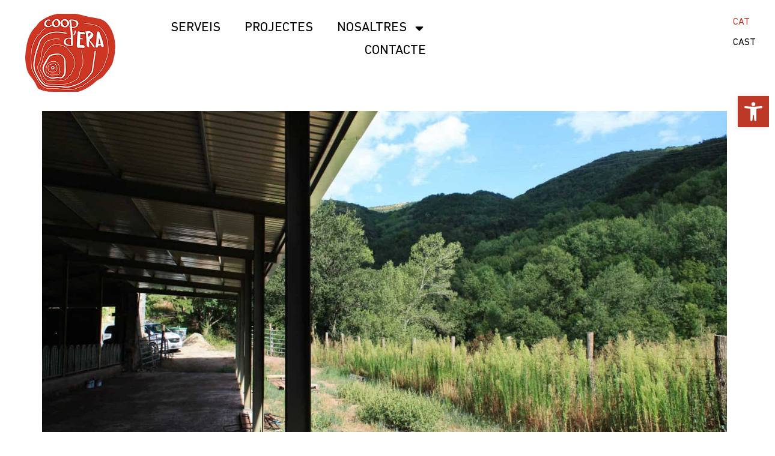

--- FILE ---
content_type: text/html; charset=UTF-8
request_url: https://coopdera.org/projectes/cobert-ramader-a-la-vall-fosca/
body_size: 18723
content:
<!doctype html>
<html lang="ca">
<head>
	<meta charset="UTF-8">
	<meta name="viewport" content="width=device-width, initial-scale=1">
	<link rel="profile" href="https://gmpg.org/xfn/11">
	<title>COBERT RAMADER A LA VALL FOSCA &#8211; Coopdera</title>
<meta name='robots' content='max-image-preview:large' />
<link rel='dns-prefetch' href='//www.googletagmanager.com' />
<link rel="alternate" type="application/rss+xml" title="Coopdera &raquo; Canal d&#039;informació" href="https://coopdera.org/feed/" />
<link rel="alternate" type="application/rss+xml" title="Coopdera &raquo; Canal dels comentaris" href="https://coopdera.org/comments/feed/" />
<link rel="alternate" title="oEmbed (JSON)" type="application/json+oembed" href="https://coopdera.org/wp-json/oembed/1.0/embed?url=https%3A%2F%2Fcoopdera.org%2Fprojectes%2Fcobert-ramader-a-la-vall-fosca%2F" />
<link rel="alternate" title="oEmbed (XML)" type="text/xml+oembed" href="https://coopdera.org/wp-json/oembed/1.0/embed?url=https%3A%2F%2Fcoopdera.org%2Fprojectes%2Fcobert-ramader-a-la-vall-fosca%2F&#038;format=xml" />
<style id='wp-img-auto-sizes-contain-inline-css'>
img:is([sizes=auto i],[sizes^="auto," i]){contain-intrinsic-size:3000px 1500px}
/*# sourceURL=wp-img-auto-sizes-contain-inline-css */
</style>
<style id='wp-emoji-styles-inline-css'>

	img.wp-smiley, img.emoji {
		display: inline !important;
		border: none !important;
		box-shadow: none !important;
		height: 1em !important;
		width: 1em !important;
		margin: 0 0.07em !important;
		vertical-align: -0.1em !important;
		background: none !important;
		padding: 0 !important;
	}
/*# sourceURL=wp-emoji-styles-inline-css */
</style>
<link rel='stylesheet' id='wp-block-library-css' href='https://coopdera.org/wp-includes/css/dist/block-library/style.min.css?ver=6.9' media='all' />
<style id='wp-block-paragraph-inline-css'>
.is-small-text{font-size:.875em}.is-regular-text{font-size:1em}.is-large-text{font-size:2.25em}.is-larger-text{font-size:3em}.has-drop-cap:not(:focus):first-letter{float:left;font-size:8.4em;font-style:normal;font-weight:100;line-height:.68;margin:.05em .1em 0 0;text-transform:uppercase}body.rtl .has-drop-cap:not(:focus):first-letter{float:none;margin-left:.1em}p.has-drop-cap.has-background{overflow:hidden}:root :where(p.has-background){padding:1.25em 2.375em}:where(p.has-text-color:not(.has-link-color)) a{color:inherit}p.has-text-align-left[style*="writing-mode:vertical-lr"],p.has-text-align-right[style*="writing-mode:vertical-rl"]{rotate:180deg}
/*# sourceURL=https://coopdera.org/wp-includes/blocks/paragraph/style.min.css */
</style>
<style id='global-styles-inline-css'>
:root{--wp--preset--aspect-ratio--square: 1;--wp--preset--aspect-ratio--4-3: 4/3;--wp--preset--aspect-ratio--3-4: 3/4;--wp--preset--aspect-ratio--3-2: 3/2;--wp--preset--aspect-ratio--2-3: 2/3;--wp--preset--aspect-ratio--16-9: 16/9;--wp--preset--aspect-ratio--9-16: 9/16;--wp--preset--color--black: #000000;--wp--preset--color--cyan-bluish-gray: #abb8c3;--wp--preset--color--white: #ffffff;--wp--preset--color--pale-pink: #f78da7;--wp--preset--color--vivid-red: #cf2e2e;--wp--preset--color--luminous-vivid-orange: #ff6900;--wp--preset--color--luminous-vivid-amber: #fcb900;--wp--preset--color--light-green-cyan: #7bdcb5;--wp--preset--color--vivid-green-cyan: #00d084;--wp--preset--color--pale-cyan-blue: #8ed1fc;--wp--preset--color--vivid-cyan-blue: #0693e3;--wp--preset--color--vivid-purple: #9b51e0;--wp--preset--gradient--vivid-cyan-blue-to-vivid-purple: linear-gradient(135deg,rgb(6,147,227) 0%,rgb(155,81,224) 100%);--wp--preset--gradient--light-green-cyan-to-vivid-green-cyan: linear-gradient(135deg,rgb(122,220,180) 0%,rgb(0,208,130) 100%);--wp--preset--gradient--luminous-vivid-amber-to-luminous-vivid-orange: linear-gradient(135deg,rgb(252,185,0) 0%,rgb(255,105,0) 100%);--wp--preset--gradient--luminous-vivid-orange-to-vivid-red: linear-gradient(135deg,rgb(255,105,0) 0%,rgb(207,46,46) 100%);--wp--preset--gradient--very-light-gray-to-cyan-bluish-gray: linear-gradient(135deg,rgb(238,238,238) 0%,rgb(169,184,195) 100%);--wp--preset--gradient--cool-to-warm-spectrum: linear-gradient(135deg,rgb(74,234,220) 0%,rgb(151,120,209) 20%,rgb(207,42,186) 40%,rgb(238,44,130) 60%,rgb(251,105,98) 80%,rgb(254,248,76) 100%);--wp--preset--gradient--blush-light-purple: linear-gradient(135deg,rgb(255,206,236) 0%,rgb(152,150,240) 100%);--wp--preset--gradient--blush-bordeaux: linear-gradient(135deg,rgb(254,205,165) 0%,rgb(254,45,45) 50%,rgb(107,0,62) 100%);--wp--preset--gradient--luminous-dusk: linear-gradient(135deg,rgb(255,203,112) 0%,rgb(199,81,192) 50%,rgb(65,88,208) 100%);--wp--preset--gradient--pale-ocean: linear-gradient(135deg,rgb(255,245,203) 0%,rgb(182,227,212) 50%,rgb(51,167,181) 100%);--wp--preset--gradient--electric-grass: linear-gradient(135deg,rgb(202,248,128) 0%,rgb(113,206,126) 100%);--wp--preset--gradient--midnight: linear-gradient(135deg,rgb(2,3,129) 0%,rgb(40,116,252) 100%);--wp--preset--font-size--small: 13px;--wp--preset--font-size--medium: 20px;--wp--preset--font-size--large: 36px;--wp--preset--font-size--x-large: 42px;--wp--preset--spacing--20: 0.44rem;--wp--preset--spacing--30: 0.67rem;--wp--preset--spacing--40: 1rem;--wp--preset--spacing--50: 1.5rem;--wp--preset--spacing--60: 2.25rem;--wp--preset--spacing--70: 3.38rem;--wp--preset--spacing--80: 5.06rem;--wp--preset--shadow--natural: 6px 6px 9px rgba(0, 0, 0, 0.2);--wp--preset--shadow--deep: 12px 12px 50px rgba(0, 0, 0, 0.4);--wp--preset--shadow--sharp: 6px 6px 0px rgba(0, 0, 0, 0.2);--wp--preset--shadow--outlined: 6px 6px 0px -3px rgb(255, 255, 255), 6px 6px rgb(0, 0, 0);--wp--preset--shadow--crisp: 6px 6px 0px rgb(0, 0, 0);}:root { --wp--style--global--content-size: 800px;--wp--style--global--wide-size: 1200px; }:where(body) { margin: 0; }.wp-site-blocks > .alignleft { float: left; margin-right: 2em; }.wp-site-blocks > .alignright { float: right; margin-left: 2em; }.wp-site-blocks > .aligncenter { justify-content: center; margin-left: auto; margin-right: auto; }:where(.wp-site-blocks) > * { margin-block-start: 24px; margin-block-end: 0; }:where(.wp-site-blocks) > :first-child { margin-block-start: 0; }:where(.wp-site-blocks) > :last-child { margin-block-end: 0; }:root { --wp--style--block-gap: 24px; }:root :where(.is-layout-flow) > :first-child{margin-block-start: 0;}:root :where(.is-layout-flow) > :last-child{margin-block-end: 0;}:root :where(.is-layout-flow) > *{margin-block-start: 24px;margin-block-end: 0;}:root :where(.is-layout-constrained) > :first-child{margin-block-start: 0;}:root :where(.is-layout-constrained) > :last-child{margin-block-end: 0;}:root :where(.is-layout-constrained) > *{margin-block-start: 24px;margin-block-end: 0;}:root :where(.is-layout-flex){gap: 24px;}:root :where(.is-layout-grid){gap: 24px;}.is-layout-flow > .alignleft{float: left;margin-inline-start: 0;margin-inline-end: 2em;}.is-layout-flow > .alignright{float: right;margin-inline-start: 2em;margin-inline-end: 0;}.is-layout-flow > .aligncenter{margin-left: auto !important;margin-right: auto !important;}.is-layout-constrained > .alignleft{float: left;margin-inline-start: 0;margin-inline-end: 2em;}.is-layout-constrained > .alignright{float: right;margin-inline-start: 2em;margin-inline-end: 0;}.is-layout-constrained > .aligncenter{margin-left: auto !important;margin-right: auto !important;}.is-layout-constrained > :where(:not(.alignleft):not(.alignright):not(.alignfull)){max-width: var(--wp--style--global--content-size);margin-left: auto !important;margin-right: auto !important;}.is-layout-constrained > .alignwide{max-width: var(--wp--style--global--wide-size);}body .is-layout-flex{display: flex;}.is-layout-flex{flex-wrap: wrap;align-items: center;}.is-layout-flex > :is(*, div){margin: 0;}body .is-layout-grid{display: grid;}.is-layout-grid > :is(*, div){margin: 0;}body{padding-top: 0px;padding-right: 0px;padding-bottom: 0px;padding-left: 0px;}a:where(:not(.wp-element-button)){text-decoration: underline;}:root :where(.wp-element-button, .wp-block-button__link){background-color: #32373c;border-width: 0;color: #fff;font-family: inherit;font-size: inherit;font-style: inherit;font-weight: inherit;letter-spacing: inherit;line-height: inherit;padding-top: calc(0.667em + 2px);padding-right: calc(1.333em + 2px);padding-bottom: calc(0.667em + 2px);padding-left: calc(1.333em + 2px);text-decoration: none;text-transform: inherit;}.has-black-color{color: var(--wp--preset--color--black) !important;}.has-cyan-bluish-gray-color{color: var(--wp--preset--color--cyan-bluish-gray) !important;}.has-white-color{color: var(--wp--preset--color--white) !important;}.has-pale-pink-color{color: var(--wp--preset--color--pale-pink) !important;}.has-vivid-red-color{color: var(--wp--preset--color--vivid-red) !important;}.has-luminous-vivid-orange-color{color: var(--wp--preset--color--luminous-vivid-orange) !important;}.has-luminous-vivid-amber-color{color: var(--wp--preset--color--luminous-vivid-amber) !important;}.has-light-green-cyan-color{color: var(--wp--preset--color--light-green-cyan) !important;}.has-vivid-green-cyan-color{color: var(--wp--preset--color--vivid-green-cyan) !important;}.has-pale-cyan-blue-color{color: var(--wp--preset--color--pale-cyan-blue) !important;}.has-vivid-cyan-blue-color{color: var(--wp--preset--color--vivid-cyan-blue) !important;}.has-vivid-purple-color{color: var(--wp--preset--color--vivid-purple) !important;}.has-black-background-color{background-color: var(--wp--preset--color--black) !important;}.has-cyan-bluish-gray-background-color{background-color: var(--wp--preset--color--cyan-bluish-gray) !important;}.has-white-background-color{background-color: var(--wp--preset--color--white) !important;}.has-pale-pink-background-color{background-color: var(--wp--preset--color--pale-pink) !important;}.has-vivid-red-background-color{background-color: var(--wp--preset--color--vivid-red) !important;}.has-luminous-vivid-orange-background-color{background-color: var(--wp--preset--color--luminous-vivid-orange) !important;}.has-luminous-vivid-amber-background-color{background-color: var(--wp--preset--color--luminous-vivid-amber) !important;}.has-light-green-cyan-background-color{background-color: var(--wp--preset--color--light-green-cyan) !important;}.has-vivid-green-cyan-background-color{background-color: var(--wp--preset--color--vivid-green-cyan) !important;}.has-pale-cyan-blue-background-color{background-color: var(--wp--preset--color--pale-cyan-blue) !important;}.has-vivid-cyan-blue-background-color{background-color: var(--wp--preset--color--vivid-cyan-blue) !important;}.has-vivid-purple-background-color{background-color: var(--wp--preset--color--vivid-purple) !important;}.has-black-border-color{border-color: var(--wp--preset--color--black) !important;}.has-cyan-bluish-gray-border-color{border-color: var(--wp--preset--color--cyan-bluish-gray) !important;}.has-white-border-color{border-color: var(--wp--preset--color--white) !important;}.has-pale-pink-border-color{border-color: var(--wp--preset--color--pale-pink) !important;}.has-vivid-red-border-color{border-color: var(--wp--preset--color--vivid-red) !important;}.has-luminous-vivid-orange-border-color{border-color: var(--wp--preset--color--luminous-vivid-orange) !important;}.has-luminous-vivid-amber-border-color{border-color: var(--wp--preset--color--luminous-vivid-amber) !important;}.has-light-green-cyan-border-color{border-color: var(--wp--preset--color--light-green-cyan) !important;}.has-vivid-green-cyan-border-color{border-color: var(--wp--preset--color--vivid-green-cyan) !important;}.has-pale-cyan-blue-border-color{border-color: var(--wp--preset--color--pale-cyan-blue) !important;}.has-vivid-cyan-blue-border-color{border-color: var(--wp--preset--color--vivid-cyan-blue) !important;}.has-vivid-purple-border-color{border-color: var(--wp--preset--color--vivid-purple) !important;}.has-vivid-cyan-blue-to-vivid-purple-gradient-background{background: var(--wp--preset--gradient--vivid-cyan-blue-to-vivid-purple) !important;}.has-light-green-cyan-to-vivid-green-cyan-gradient-background{background: var(--wp--preset--gradient--light-green-cyan-to-vivid-green-cyan) !important;}.has-luminous-vivid-amber-to-luminous-vivid-orange-gradient-background{background: var(--wp--preset--gradient--luminous-vivid-amber-to-luminous-vivid-orange) !important;}.has-luminous-vivid-orange-to-vivid-red-gradient-background{background: var(--wp--preset--gradient--luminous-vivid-orange-to-vivid-red) !important;}.has-very-light-gray-to-cyan-bluish-gray-gradient-background{background: var(--wp--preset--gradient--very-light-gray-to-cyan-bluish-gray) !important;}.has-cool-to-warm-spectrum-gradient-background{background: var(--wp--preset--gradient--cool-to-warm-spectrum) !important;}.has-blush-light-purple-gradient-background{background: var(--wp--preset--gradient--blush-light-purple) !important;}.has-blush-bordeaux-gradient-background{background: var(--wp--preset--gradient--blush-bordeaux) !important;}.has-luminous-dusk-gradient-background{background: var(--wp--preset--gradient--luminous-dusk) !important;}.has-pale-ocean-gradient-background{background: var(--wp--preset--gradient--pale-ocean) !important;}.has-electric-grass-gradient-background{background: var(--wp--preset--gradient--electric-grass) !important;}.has-midnight-gradient-background{background: var(--wp--preset--gradient--midnight) !important;}.has-small-font-size{font-size: var(--wp--preset--font-size--small) !important;}.has-medium-font-size{font-size: var(--wp--preset--font-size--medium) !important;}.has-large-font-size{font-size: var(--wp--preset--font-size--large) !important;}.has-x-large-font-size{font-size: var(--wp--preset--font-size--x-large) !important;}
/*# sourceURL=global-styles-inline-css */
</style>

<link rel='stylesheet' id='jet-engine-frontend-css' href='https://coopdera.org/wp-content/plugins/jet-engine/assets/css/frontend.css?ver=3.6.8' media='all' />
<link rel='stylesheet' id='trp-language-switcher-style-css' href='https://coopdera.org/wp-content/plugins/translatepress-multilingual/assets/css/trp-language-switcher.css?ver=2.9.13' media='all' />
<link rel='stylesheet' id='pojo-a11y-css' href='https://coopdera.org/wp-content/plugins/pojo-accessibility/modules/legacy/assets/css/style.min.css?ver=1.0.0' media='all' />
<link rel='stylesheet' id='hello-elementor-css' href='https://coopdera.org/wp-content/themes/hello-elementor/style.min.css?ver=3.4.0' media='all' />
<link rel='stylesheet' id='hello-elementor-theme-style-css' href='https://coopdera.org/wp-content/themes/hello-elementor/theme.min.css?ver=3.4.0' media='all' />
<link rel='stylesheet' id='hello-elementor-header-footer-css' href='https://coopdera.org/wp-content/themes/hello-elementor/header-footer.min.css?ver=3.4.0' media='all' />
<link rel='stylesheet' id='elementor-frontend-css' href='https://coopdera.org/wp-content/plugins/elementor/assets/css/frontend.min.css?ver=3.28.4' media='all' />
<link rel='stylesheet' id='elementor-post-7-css' href='https://coopdera.org/wp-content/uploads/elementor/css/post-7.css?ver=1762793560' media='all' />
<link rel='stylesheet' id='widget-image-css' href='https://coopdera.org/wp-content/plugins/elementor/assets/css/widget-image.min.css?ver=3.28.4' media='all' />
<link rel='stylesheet' id='widget-nav-menu-css' href='https://coopdera.org/wp-content/plugins/elementor-pro/assets/css/widget-nav-menu.min.css?ver=3.28.4' media='all' />
<link rel='stylesheet' id='e-sticky-css' href='https://coopdera.org/wp-content/plugins/elementor-pro/assets/css/modules/sticky.min.css?ver=3.28.4' media='all' />
<link rel='stylesheet' id='widget-icon-list-css' href='https://coopdera.org/wp-content/plugins/elementor/assets/css/widget-icon-list.min.css?ver=3.28.4' media='all' />
<link rel='stylesheet' id='widget-heading-css' href='https://coopdera.org/wp-content/plugins/elementor/assets/css/widget-heading.min.css?ver=3.28.4' media='all' />
<link rel='stylesheet' id='widget-divider-css' href='https://coopdera.org/wp-content/plugins/elementor/assets/css/widget-divider.min.css?ver=3.28.4' media='all' />
<link rel='stylesheet' id='e-animation-pop-css' href='https://coopdera.org/wp-content/plugins/elementor/assets/lib/animations/styles/e-animation-pop.min.css?ver=3.28.4' media='all' />
<link rel='stylesheet' id='widget-social-icons-css' href='https://coopdera.org/wp-content/plugins/elementor/assets/css/widget-social-icons.min.css?ver=3.28.4' media='all' />
<link rel='stylesheet' id='e-apple-webkit-css' href='https://coopdera.org/wp-content/plugins/elementor/assets/css/conditionals/apple-webkit.min.css?ver=3.28.4' media='all' />
<link rel='stylesheet' id='swiper-css' href='https://coopdera.org/wp-content/plugins/elementor/assets/lib/swiper/v8/css/swiper.min.css?ver=8.4.5' media='all' />
<link rel='stylesheet' id='e-swiper-css' href='https://coopdera.org/wp-content/plugins/elementor/assets/css/conditionals/e-swiper.min.css?ver=3.28.4' media='all' />
<link rel='stylesheet' id='widget-gallery-css' href='https://coopdera.org/wp-content/plugins/elementor-pro/assets/css/widget-gallery.min.css?ver=3.28.4' media='all' />
<link rel='stylesheet' id='elementor-gallery-css' href='https://coopdera.org/wp-content/plugins/elementor/assets/lib/e-gallery/css/e-gallery.min.css?ver=1.2.0' media='all' />
<link rel='stylesheet' id='e-transitions-css' href='https://coopdera.org/wp-content/plugins/elementor-pro/assets/css/conditionals/transitions.min.css?ver=3.28.4' media='all' />
<link rel='stylesheet' id='elementor-post-56-css' href='https://coopdera.org/wp-content/uploads/elementor/css/post-56.css?ver=1762865336' media='all' />
<link rel='stylesheet' id='elementor-post-62-css' href='https://coopdera.org/wp-content/uploads/elementor/css/post-62.css?ver=1762879044' media='all' />
<link rel='stylesheet' id='elementor-post-520-css' href='https://coopdera.org/wp-content/uploads/elementor/css/post-520.css?ver=1762793573' media='all' />
<link rel='stylesheet' id='elementor-gf-local-roboto-css' href='https://coopdera.org/wp-content/uploads/elementor/google-fonts/css/roboto.css?ver=1746609008' media='all' />
<link rel='stylesheet' id='elementor-gf-local-robotoslab-css' href='https://coopdera.org/wp-content/uploads/elementor/google-fonts/css/robotoslab.css?ver=1746609012' media='all' />
<link rel='stylesheet' id='elementor-gf-local-josefinsans-css' href='https://coopdera.org/wp-content/uploads/elementor/google-fonts/css/josefinsans.css?ver=1746609014' media='all' />
<script src="https://coopdera.org/wp-includes/js/jquery/jquery.min.js?ver=3.7.1" id="jquery-core-js"></script>
<script src="https://coopdera.org/wp-includes/js/jquery/jquery-migrate.min.js?ver=3.4.1" id="jquery-migrate-js"></script>

<!-- Google tag (gtag.js) snippet added by Site Kit -->
<!-- Google Analytics snippet added by Site Kit -->
<script src="https://www.googletagmanager.com/gtag/js?id=GT-MBH3CDM4" id="google_gtagjs-js" async></script>
<script id="google_gtagjs-js-after">
window.dataLayer = window.dataLayer || [];function gtag(){dataLayer.push(arguments);}
gtag("set","linker",{"domains":["coopdera.org"]});
gtag("js", new Date());
gtag("set", "developer_id.dZTNiMT", true);
gtag("config", "GT-MBH3CDM4");
//# sourceURL=google_gtagjs-js-after
</script>
<link rel="https://api.w.org/" href="https://coopdera.org/wp-json/" /><link rel="alternate" title="JSON" type="application/json" href="https://coopdera.org/wp-json/wp/v2/projectes/834" /><link rel="EditURI" type="application/rsd+xml" title="RSD" href="https://coopdera.org/xmlrpc.php?rsd" />
<meta name="generator" content="WordPress 6.9" />
<link rel="canonical" href="https://coopdera.org/projectes/cobert-ramader-a-la-vall-fosca/" />
<link rel='shortlink' href='https://coopdera.org/?p=834' />
<meta name="generator" content="Site Kit by Google 1.170.0" /><link rel="alternate" hreflang="ca" href="https://coopdera.org/projectes/cobert-ramader-a-la-vall-fosca/"/>
<link rel="alternate" hreflang="es-ES" href="https://coopdera.org/cast/projectes/cobert-ramader-a-la-vall-fosca/"/>
<link rel="alternate" hreflang="es" href="https://coopdera.org/cast/projectes/cobert-ramader-a-la-vall-fosca/"/>
<style type="text/css">
#pojo-a11y-toolbar .pojo-a11y-toolbar-toggle a{ background-color: #bd3826;	color: #ffffff;}
#pojo-a11y-toolbar .pojo-a11y-toolbar-overlay, #pojo-a11y-toolbar .pojo-a11y-toolbar-overlay ul.pojo-a11y-toolbar-items.pojo-a11y-links{ border-color: #bd3826;}
body.pojo-a11y-focusable a:focus{ outline-style: solid !important;	outline-width: 1px !important;	outline-color: #FF0000 !important;}
#pojo-a11y-toolbar{ top: 160px !important;}
#pojo-a11y-toolbar .pojo-a11y-toolbar-overlay{ background-color: #ffffff;}
#pojo-a11y-toolbar .pojo-a11y-toolbar-overlay ul.pojo-a11y-toolbar-items li.pojo-a11y-toolbar-item a, #pojo-a11y-toolbar .pojo-a11y-toolbar-overlay p.pojo-a11y-toolbar-title{ color: #333333;}
#pojo-a11y-toolbar .pojo-a11y-toolbar-overlay ul.pojo-a11y-toolbar-items li.pojo-a11y-toolbar-item a.active{ background-color: #4054b2;	color: #ffffff;}
@media (max-width: 767px) { #pojo-a11y-toolbar { top: 50px !important; } }</style><meta name="generator" content="Elementor 3.28.4; features: e_font_icon_svg, additional_custom_breakpoints, e_local_google_fonts; settings: css_print_method-external, google_font-enabled, font_display-swap">
			<style>
				.e-con.e-parent:nth-of-type(n+4):not(.e-lazyloaded):not(.e-no-lazyload),
				.e-con.e-parent:nth-of-type(n+4):not(.e-lazyloaded):not(.e-no-lazyload) * {
					background-image: none !important;
				}
				@media screen and (max-height: 1024px) {
					.e-con.e-parent:nth-of-type(n+3):not(.e-lazyloaded):not(.e-no-lazyload),
					.e-con.e-parent:nth-of-type(n+3):not(.e-lazyloaded):not(.e-no-lazyload) * {
						background-image: none !important;
					}
				}
				@media screen and (max-height: 640px) {
					.e-con.e-parent:nth-of-type(n+2):not(.e-lazyloaded):not(.e-no-lazyload),
					.e-con.e-parent:nth-of-type(n+2):not(.e-lazyloaded):not(.e-no-lazyload) * {
						background-image: none !important;
					}
				}
			</style>
			
<!-- Google Tag Manager snippet added by Site Kit -->
<script>
			( function( w, d, s, l, i ) {
				w[l] = w[l] || [];
				w[l].push( {'gtm.start': new Date().getTime(), event: 'gtm.js'} );
				var f = d.getElementsByTagName( s )[0],
					j = d.createElement( s ), dl = l != 'dataLayer' ? '&l=' + l : '';
				j.async = true;
				j.src = 'https://www.googletagmanager.com/gtm.js?id=' + i + dl;
				f.parentNode.insertBefore( j, f );
			} )( window, document, 'script', 'dataLayer', 'GTM-K7G4GKLJ' );
			
</script>

<!-- End Google Tag Manager snippet added by Site Kit -->
<link rel="icon" href="https://coopdera.org/wp-content/uploads/2024/04/cropped-Favicon-32x32.png" sizes="32x32" />
<link rel="icon" href="https://coopdera.org/wp-content/uploads/2024/04/cropped-Favicon-192x192.png" sizes="192x192" />
<link rel="apple-touch-icon" href="https://coopdera.org/wp-content/uploads/2024/04/cropped-Favicon-180x180.png" />
<meta name="msapplication-TileImage" content="https://coopdera.org/wp-content/uploads/2024/04/cropped-Favicon-270x270.png" />
		<style id="wp-custom-css">
			.current-language-menu-item a {
    color: #BD3826 !important;

}		</style>
		</head>
<body class="wp-singular projectes-template-default single single-projectes postid-834 wp-custom-logo wp-embed-responsive wp-theme-hello-elementor translatepress-ca hello-elementor-default jet-engine-optimized-dom elementor-default elementor-kit-7 elementor-page-520">

		<!-- Fragment de Google Tag Manager (noscript) afegit per Site Kit -->
		<noscript>
			<iframe src="https://www.googletagmanager.com/ns.html?id=GTM-K7G4GKLJ" height="0" width="0" style="display:none;visibility:hidden"></iframe>
		</noscript>
		<!-- Finalitza el fragment de Google Tag Manager (noscript) afegit per Site Kit -->
		
<a class="skip-link screen-reader-text" href="#content">Vés al contingut</a>

		<div data-elementor-type="header" data-elementor-id="56" class="elementor elementor-56 elementor-location-header" data-elementor-post-type="elementor_library">
			<div class="elementor-element elementor-element-abd1e34 e-con-full e-flex e-con e-parent" data-id="abd1e34" data-element_type="container" id="volverarriba">
		<div class="elementor-element elementor-element-46e170d e-con-full e-flex e-con e-child" data-id="46e170d" data-element_type="container">
				<div class="elementor-element elementor-element-646bbb3 elementor-widget elementor-widget-image" data-id="646bbb3" data-element_type="widget" data-widget_type="image.default">
				<div class="elementor-widget-container">
																<a href="https://coopdera.org/">
							<img width="150" height="130" src="https://coopdera.org/wp-content/uploads/2024/01/4_-Logo-vermell-invertit.webp" class="attachment-full size-full wp-image-32" alt="" />								</a>
															</div>
				</div>
				</div>
		<div class="elementor-element elementor-element-e6c84a6 e-con-full e-flex e-con e-child" data-id="e6c84a6" data-element_type="container">
				<div class="elementor-element elementor-element-7b062a2 elementor-widget__width-initial elementor-nav-menu__align-end elementor-nav-menu--dropdown-none elementor-widget elementor-widget-nav-menu" data-id="7b062a2" data-element_type="widget" data-settings="{&quot;layout&quot;:&quot;horizontal&quot;,&quot;submenu_icon&quot;:{&quot;value&quot;:&quot;&lt;svg class=\&quot;e-font-icon-svg e-fas-caret-down\&quot; viewBox=\&quot;0 0 320 512\&quot; xmlns=\&quot;http:\/\/www.w3.org\/2000\/svg\&quot;&gt;&lt;path d=\&quot;M31.3 192h257.3c17.8 0 26.7 21.5 14.1 34.1L174.1 354.8c-7.8 7.8-20.5 7.8-28.3 0L17.2 226.1C4.6 213.5 13.5 192 31.3 192z\&quot;&gt;&lt;\/path&gt;&lt;\/svg&gt;&quot;,&quot;library&quot;:&quot;fa-solid&quot;}}" data-widget_type="nav-menu.default">
				<div class="elementor-widget-container">
								<nav aria-label="Menu" class="elementor-nav-menu--main elementor-nav-menu__container elementor-nav-menu--layout-horizontal e--pointer-underline e--animation-fade">
				<ul id="menu-1-7b062a2" class="elementor-nav-menu"><li class="menu-item menu-item-type-post_type menu-item-object-page menu-item-1749"><a href="https://coopdera.org/serveis/" class="elementor-item">SERVEIS</a></li>
<li class="menu-item menu-item-type-custom menu-item-object-custom menu-item-39"><a href="https://coopdera.org/projectes/" class="elementor-item">Projectes</a></li>
<li class="menu-item menu-item-type-post_type menu-item-object-page menu-item-has-children menu-item-833"><a href="https://coopdera.org/nosaltres/" class="elementor-item">Nosaltres</a>
<ul class="sub-menu elementor-nav-menu--dropdown">
	<li class="menu-item menu-item-type-post_type menu-item-object-page menu-item-1795"><a href="https://coopdera.org/nosaltres/com-treballem/" class="elementor-sub-item">COM TREBALLEM</a></li>
	<li class="menu-item menu-item-type-post_type menu-item-object-page menu-item-832"><a href="https://coopdera.org/valors/" class="elementor-sub-item">VALORS</a></li>
</ul>
</li>
<li class="menu-item menu-item-type-post_type menu-item-object-page menu-item-963"><a href="https://coopdera.org/contacte/" class="elementor-item">Contacte</a></li>
</ul>			</nav>
						<nav class="elementor-nav-menu--dropdown elementor-nav-menu__container" aria-hidden="true">
				<ul id="menu-2-7b062a2" class="elementor-nav-menu"><li class="menu-item menu-item-type-post_type menu-item-object-page menu-item-1749"><a href="https://coopdera.org/serveis/" class="elementor-item" tabindex="-1">SERVEIS</a></li>
<li class="menu-item menu-item-type-custom menu-item-object-custom menu-item-39"><a href="https://coopdera.org/projectes/" class="elementor-item" tabindex="-1">Projectes</a></li>
<li class="menu-item menu-item-type-post_type menu-item-object-page menu-item-has-children menu-item-833"><a href="https://coopdera.org/nosaltres/" class="elementor-item" tabindex="-1">Nosaltres</a>
<ul class="sub-menu elementor-nav-menu--dropdown">
	<li class="menu-item menu-item-type-post_type menu-item-object-page menu-item-1795"><a href="https://coopdera.org/nosaltres/com-treballem/" class="elementor-sub-item" tabindex="-1">COM TREBALLEM</a></li>
	<li class="menu-item menu-item-type-post_type menu-item-object-page menu-item-832"><a href="https://coopdera.org/valors/" class="elementor-sub-item" tabindex="-1">VALORS</a></li>
</ul>
</li>
<li class="menu-item menu-item-type-post_type menu-item-object-page menu-item-963"><a href="https://coopdera.org/contacte/" class="elementor-item" tabindex="-1">Contacte</a></li>
</ul>			</nav>
						</div>
				</div>
				</div>
		<div class="elementor-element elementor-element-9eea16e e-con-full e-flex e-con e-child" data-id="9eea16e" data-element_type="container" data-settings="{&quot;position&quot;:&quot;absolute&quot;,&quot;sticky&quot;:&quot;top&quot;,&quot;sticky_on&quot;:[&quot;desktop&quot;,&quot;tablet&quot;,&quot;mobile&quot;],&quot;sticky_offset&quot;:0,&quot;sticky_effects_offset&quot;:0,&quot;sticky_anchor_link_offset&quot;:0}">
				<div class="elementor-element elementor-element-fb0efc4 elementor-nav-menu__align-justify elementor-nav-menu--dropdown-none elementor-widget elementor-widget-nav-menu" data-id="fb0efc4" data-element_type="widget" data-settings="{&quot;layout&quot;:&quot;vertical&quot;,&quot;submenu_icon&quot;:{&quot;value&quot;:&quot;&lt;svg class=\&quot;e-font-icon-svg e-fas-caret-down\&quot; viewBox=\&quot;0 0 320 512\&quot; xmlns=\&quot;http:\/\/www.w3.org\/2000\/svg\&quot;&gt;&lt;path d=\&quot;M31.3 192h257.3c17.8 0 26.7 21.5 14.1 34.1L174.1 354.8c-7.8 7.8-20.5 7.8-28.3 0L17.2 226.1C4.6 213.5 13.5 192 31.3 192z\&quot;&gt;&lt;\/path&gt;&lt;\/svg&gt;&quot;,&quot;library&quot;:&quot;fa-solid&quot;}}" data-widget_type="nav-menu.default">
				<div class="elementor-widget-container">
								<nav aria-label="Menu" class="elementor-nav-menu--main elementor-nav-menu__container elementor-nav-menu--layout-vertical e--pointer-underline e--animation-fade">
				<ul id="menu-1-fb0efc4" class="elementor-nav-menu sm-vertical"><li class="trp-language-switcher-container menu-item menu-item-type-post_type menu-item-object-language_switcher current-language-menu-item menu-item-564"><a href="https://coopdera.org/projectes/cobert-ramader-a-la-vall-fosca/" class="elementor-item"><span data-no-translation><span class="trp-ls-language-name">CAT</span></span></a></li>
<li class="trp-language-switcher-container menu-item menu-item-type-post_type menu-item-object-language_switcher menu-item-563"><a href="https://coopdera.org/cast/projectes/cobert-ramader-a-la-vall-fosca/" class="elementor-item"><span data-no-translation><span class="trp-ls-language-name">CAST</span></span></a></li>
</ul>			</nav>
						<nav class="elementor-nav-menu--dropdown elementor-nav-menu__container" aria-hidden="true">
				<ul id="menu-2-fb0efc4" class="elementor-nav-menu sm-vertical"><li class="trp-language-switcher-container menu-item menu-item-type-post_type menu-item-object-language_switcher current-language-menu-item menu-item-564"><a href="https://coopdera.org/projectes/cobert-ramader-a-la-vall-fosca/" class="elementor-item" tabindex="-1"><span data-no-translation><span class="trp-ls-language-name">CAT</span></span></a></li>
<li class="trp-language-switcher-container menu-item menu-item-type-post_type menu-item-object-language_switcher menu-item-563"><a href="https://coopdera.org/cast/projectes/cobert-ramader-a-la-vall-fosca/" class="elementor-item" tabindex="-1"><span data-no-translation><span class="trp-ls-language-name">CAST</span></span></a></li>
</ul>			</nav>
						</div>
				</div>
				</div>
				</div>
				</div>
				<div data-elementor-type="single-post" data-elementor-id="520" class="elementor elementor-520 elementor-location-single post-834 projectes type-projectes status-publish has-post-thumbnail hentry tipologia-arquitectura-sostenible" data-elementor-post-type="elementor_library">
			<div class="elementor-element elementor-element-6abd04d e-flex e-con-boxed e-con e-parent" data-id="6abd04d" data-element_type="container" data-settings="{&quot;background_background&quot;:&quot;classic&quot;}">
					<div class="e-con-inner">
				<div class="elementor-element elementor-element-643ed3d elementor-widget__width-inherit elementor-widget elementor-widget-image" data-id="643ed3d" data-element_type="widget" data-widget_type="image.default">
				<div class="elementor-widget-container">
															<img src="https://coopdera.org/wp-content/uploads/elementor/thumbs/IMG_3362-scaled-qn6d1vrs7cvxi1qd3frisvdr4b1o3evj1jjvp81smg.jpg" title="IMG_3362" alt="IMG_3362" loading="lazy" />															</div>
				</div>
					</div>
				</div>
		<div class="elementor-element elementor-element-e22fffc e-flex e-con-boxed e-con e-parent" data-id="e22fffc" data-element_type="container">
					<div class="e-con-inner">
		<div class="elementor-element elementor-element-e7be79a e-flex e-con-boxed e-con e-child" data-id="e7be79a" data-element_type="container">
					<div class="e-con-inner">
				<div class="elementor-element elementor-element-73a388f elementor-widget__width-initial titolProjecte elementor-widget elementor-widget-heading" data-id="73a388f" data-element_type="widget" data-widget_type="heading.default">
				<div class="elementor-widget-container">
					<h2 class="elementor-heading-title elementor-size-default">COBERT RAMADER A LA VALL FOSCA</h2>				</div>
				</div>
				<div class="elementor-element elementor-element-8606a12 elementor-widget__width-initial elementor-widget elementor-widget-jet-listing-dynamic-field" data-id="8606a12" data-element_type="widget" data-widget_type="jet-listing-dynamic-field.default">
				<div class="elementor-widget-container">
					<div class="jet-listing-dynamic-field__content"><div data-draftjs-conductor-fragment="{&quot;blocks&quot;:[{&quot;key&quot;:&quot;fnc9j&quot;,&quot;text&quot;:&quot;Emplaçament: Plana de Mont-Ros (Pallars Jussà)&quot;,&quot;type&quot;:&quot;unordered-list-item&quot;,&quot;depth&quot;:0,&quot;inlineStyleRanges&quot;:[{&quot;offset&quot;:0,&quot;length&quot;:13,&quot;style&quot;:&quot;0299a77d-66f9-4ef5-930c-32ab59c749b6&quot;},{&quot;offset&quot;:0,&quot;length&quot;:13,&quot;style&quot;:&quot;fc7a0f3d-94f8-4862-adb1-ea43bfb7b991&quot;},{&quot;offset&quot;:0,&quot;length&quot;:13,&quot;style&quot;:&quot;90cb0fa9-1795-4ae3-a6b4-5677010c2572&quot;},{&quot;offset&quot;:13,&quot;length&quot;:33,&quot;style&quot;:&quot;031290ba-3bcf-4a30-bb77-8b47302de465&quot;},{&quot;offset&quot;:13,&quot;length&quot;:33,&quot;style&quot;:&quot;4d5948d8-111d-4101-8593-c967d8b48e4f&quot;},{&quot;offset&quot;:13,&quot;length&quot;:33,&quot;style&quot;:&quot;6a662848-c76d-48f2-ab47-b10958cb1abf&quot;},{&quot;offset&quot;:13,&quot;length&quot;:33,&quot;style&quot;:&quot;BOLD&quot;}],&quot;entityRanges&quot;:[],&quot;data&quot;:{&quot;style&quot;:{&quot;fontSize&quot;:&quot;15px&quot;,&quot;fontFamily&quot;:&quot;din-next-w01-light, din-next-w02-light, din-next-w10-light, sans-serif&quot;},&quot;inlineBlockType&quot;:&quot;unstyled&quot;}},{&quot;key&quot;:&quot;avr6s&quot;,&quot;text&quot;:&quot;Inici projecte: Desembre 2018&quot;,&quot;type&quot;:&quot;unordered-list-item&quot;,&quot;depth&quot;:0,&quot;inlineStyleRanges&quot;:[{&quot;offset&quot;:0,&quot;length&quot;:16,&quot;style&quot;:&quot;cde563bd-2a8f-44a5-b58d-83a3e5dbbbc0&quot;},{&quot;offset&quot;:0,&quot;length&quot;:16,&quot;style&quot;:&quot;c7ccbdeb-d413-4170-87d5-7ca5a873b95f&quot;},{&quot;offset&quot;:0,&quot;length&quot;:16,&quot;style&quot;:&quot;2ce115b4-d8cb-4f53-914c-43332fe676a8&quot;},{&quot;offset&quot;:16,&quot;length&quot;:13,&quot;style&quot;:&quot;3efe9fde-e978-40d7-8ae6-57d1229e9391&quot;},{&quot;offset&quot;:16,&quot;length&quot;:13,&quot;style&quot;:&quot;a6660b8a-b9ca-42f0-8413-a39165d28365&quot;},{&quot;offset&quot;:16,&quot;length&quot;:13,&quot;style&quot;:&quot;a1eba572-7be2-4029-852d-4d9f559bef44&quot;},{&quot;offset&quot;:16,&quot;length&quot;:13,&quot;style&quot;:&quot;BOLD&quot;}],&quot;entityRanges&quot;:[],&quot;data&quot;:{&quot;style&quot;:{&quot;fontSize&quot;:&quot;15px&quot;,&quot;fontFamily&quot;:&quot;din-next-w01-light, din-next-w02-light, din-next-w10-light, sans-serif&quot;},&quot;inlineBlockType&quot;:&quot;unstyled&quot;}},{&quot;key&quot;:&quot;8j62j&quot;,&quot;text&quot;:&quot;Promotores: Particular&quot;,&quot;type&quot;:&quot;unordered-list-item&quot;,&quot;depth&quot;:0,&quot;inlineStyleRanges&quot;:[{&quot;offset&quot;:0,&quot;length&quot;:12,&quot;style&quot;:&quot;71c5cd3f-b47f-454d-872d-dce5658103bf&quot;},{&quot;offset&quot;:0,&quot;length&quot;:12,&quot;style&quot;:&quot;b1fb60e9-2698-4113-b325-401c6e5afccd&quot;},{&quot;offset&quot;:0,&quot;length&quot;:12,&quot;style&quot;:&quot;39dced32-14e8-4379-b176-a76476c18524&quot;},{&quot;offset&quot;:12,&quot;length&quot;:10,&quot;style&quot;:&quot;91a5b4fe-fc67-4469-8220-10578dd40e49&quot;},{&quot;offset&quot;:12,&quot;length&quot;:10,&quot;style&quot;:&quot;00c8275b-e932-433f-b484-ac45b033f92b&quot;},{&quot;offset&quot;:12,&quot;length&quot;:10,&quot;style&quot;:&quot;f11e2a32-49f5-4d29-b9ac-86960e3b5dee&quot;},{&quot;offset&quot;:12,&quot;length&quot;:10,&quot;style&quot;:&quot;763e660b-3687-48b4-95c1-8ce60bdd565e&quot;}],&quot;entityRanges&quot;:[],&quot;data&quot;:{&quot;style&quot;:{&quot;fontSize&quot;:&quot;15px&quot;,&quot;fontFamily&quot;:&quot;din-next-w01-light, din-next-w02-light, din-next-w10-light, sans-serif&quot;},&quot;inlineBlockType&quot;:&quot;unstyled&quot;}}],&quot;entityMap&quot;:{}}">
<ul>
<li class="richeditor2459980606__unstyled public-DraftStyleDefault-unorderedListItem public-DraftStyleDefault-reset public-DraftStyleDefault-depth0 public-DraftStyleDefault-listLTR" data-block="true" data-editor="a13ok" data-offset-key="3tcr8-0-0">Emplaçament: <strong>Plana de Mont-Ros (Pallars Jussà)</strong></li>
<li class="richeditor2459980606__unstyled public-DraftStyleDefault-unorderedListItem public-DraftStyleDefault-reset public-DraftStyleDefault-depth0 public-DraftStyleDefault-listLTR" data-block="true" data-editor="a13ok" data-offset-key="3tcr8-0-0">Inici projecte: <strong>Desembre 2018</strong></li>
<li data-block="true" data-editor="a13ok" data-offset-key="3tcr8-0-0">Finalització projecte: <strong>Setembre 2023</strong></li>
<li class="richeditor2459980606__unstyled public-DraftStyleDefault-unorderedListItem public-DraftStyleDefault-reset public-DraftStyleDefault-depth0 public-DraftStyleDefault-listLTR" data-block="true" data-editor="a13ok" data-offset-key="3tcr8-0-0">Promotores: <strong>Particular</strong></li>
</ul>
</div>
</div>				</div>
				</div>
					</div>
				</div>
				<div class="elementor-element elementor-element-fd55693 elementor-widget elementor-widget-jet-listing-dynamic-field" data-id="fd55693" data-element_type="widget" data-widget_type="jet-listing-dynamic-field.default">
				<div class="elementor-widget-container">
					<div class="jet-listing-dynamic-field__content">
<p><strong><em>Projecte de rehabilitació i millora estructural d&#8217;un cobert ramader</em></strong></p>



<p>El Riel i la Laia de Casa Batlle de la Plana de Montros, a la Vall Fosca, porten aquesta petit projecte de ramaderia bovina. L’explotació és en extensiu i ecològica, formada per unes 40 vaques. Volen millorar les construccions actuals per tal d’augmentar el benestar dels animals i la millora de les condicions de maneig i seguretat en el treball.</p>



<p>L’edificació actual s’utilitza sobretot en les époques de l&#8217;any, com l’hivern, que són improductives de farratges i cal alimentar els animals amb farratges suplementaris. També serveix per acollir i acompanyar els parts i moments on els animals requereixen més cures.&nbsp;</p>



<p>Es proposa l’ampliació d’un dels coberts existents per tal de disposar de farratges per a la suplementació i d&#8217;una zona adequada per a la seva distribució, sent coberta per tal d&#8217;evitar zones obertes a l&#8217;aire lliure on es concentrin dejeccions.</p>



<p>Per altra banda, es substitueix un dels murs existents per una estructura de pilars, per tal d’assegurar una major connectivitat entre espais, però sobretot perquè la llum natural i la radiació solar entrin dins del cobert, convertint-lo en un espai molt més agradable.</p>



<p>Amb aquesta infraestructura s&#8217;aconsegueix donar compliment a les necessitats de la Laia i el Riel de tenir allotjament per al seu bestiar, així com ordenar l&#8217;explotació ramadera i el paisatge i adaptar la distribució farratgera a les necessitats del ramat, en les diferents estacions de l&#8217;any.</p>
</div>				</div>
				</div>
					</div>
				</div>
		<div class="elementor-element elementor-element-4922a83 e-con-full e-flex e-con e-parent" data-id="4922a83" data-element_type="container">
				<div class="elementor-element elementor-element-b66fd6a elementor-widget elementor-widget-gallery" data-id="b66fd6a" data-element_type="widget" data-settings="{&quot;gallery_layout&quot;:&quot;masonry&quot;,&quot;columns&quot;:2,&quot;columns_tablet&quot;:2,&quot;columns_mobile&quot;:1,&quot;gap&quot;:{&quot;unit&quot;:&quot;px&quot;,&quot;size&quot;:10,&quot;sizes&quot;:[]},&quot;gap_tablet&quot;:{&quot;unit&quot;:&quot;px&quot;,&quot;size&quot;:10,&quot;sizes&quot;:[]},&quot;gap_mobile&quot;:{&quot;unit&quot;:&quot;px&quot;,&quot;size&quot;:10,&quot;sizes&quot;:[]},&quot;link_to&quot;:&quot;file&quot;,&quot;overlay_background&quot;:&quot;yes&quot;,&quot;content_hover_animation&quot;:&quot;fade-in&quot;}" data-widget_type="gallery.default">
				<div class="elementor-widget-container">
							<div class="elementor-gallery__container">
							<a class="e-gallery-item elementor-gallery-item elementor-animated-content" href="https://coopdera.org/wp-content/uploads/2024/03/IMG_3373-scaled.jpg" data-elementor-open-lightbox="yes" data-elementor-lightbox-slideshow="b66fd6a" data-e-action-hash="#elementor-action%3Aaction%3Dlightbox%26settings%3DeyJpZCI6MTQxMiwidXJsIjoiaHR0cHM6XC9cL2Nvb3BkZXJhLm9yZ1wvd3AtY29udGVudFwvdXBsb2Fkc1wvMjAyNFwvMDNcL0lNR18zMzczLXNjYWxlZC5qcGciLCJzbGlkZXNob3ciOiJiNjZmZDZhIn0%3D">
					<div class="e-gallery-image elementor-gallery-item__image" data-thumbnail="https://coopdera.org/wp-content/uploads/2024/03/IMG_3373-scaled.jpg" data-width="1623" data-height="1080" aria-label="" role="img" ></div>
											<div class="elementor-gallery-item__overlay"></div>
														</a>
							<a class="e-gallery-item elementor-gallery-item elementor-animated-content" href="https://coopdera.org/wp-content/uploads/2024/03/IMG_3351-scaled.jpg" data-elementor-open-lightbox="yes" data-elementor-lightbox-slideshow="b66fd6a" data-e-action-hash="#elementor-action%3Aaction%3Dlightbox%26settings%3DeyJpZCI6MTQxMCwidXJsIjoiaHR0cHM6XC9cL2Nvb3BkZXJhLm9yZ1wvd3AtY29udGVudFwvdXBsb2Fkc1wvMjAyNFwvMDNcL0lNR18zMzUxLXNjYWxlZC5qcGciLCJzbGlkZXNob3ciOiJiNjZmZDZhIn0%3D">
					<div class="e-gallery-image elementor-gallery-item__image" data-thumbnail="https://coopdera.org/wp-content/uploads/2024/03/IMG_3351-scaled.jpg" data-width="1559" data-height="1080" aria-label="" role="img" ></div>
											<div class="elementor-gallery-item__overlay"></div>
														</a>
							<a class="e-gallery-item elementor-gallery-item elementor-animated-content" href="https://coopdera.org/wp-content/uploads/2024/01/PC200030.webp" data-elementor-open-lightbox="yes" data-elementor-lightbox-slideshow="b66fd6a" data-e-action-hash="#elementor-action%3Aaction%3Dlightbox%26settings%3DeyJpZCI6MTIxLCJ1cmwiOiJodHRwczpcL1wvY29vcGRlcmEub3JnXC93cC1jb250ZW50XC91cGxvYWRzXC8yMDI0XC8wMVwvUEMyMDAwMzAud2VicCIsInNsaWRlc2hvdyI6ImI2NmZkNmEifQ%3D%3D">
					<div class="e-gallery-image elementor-gallery-item__image" data-thumbnail="https://coopdera.org/wp-content/uploads/2024/01/PC200030.webp" data-width="1920" data-height="1440" aria-label="" role="img" ></div>
											<div class="elementor-gallery-item__overlay"></div>
														</a>
							<a class="e-gallery-item elementor-gallery-item elementor-animated-content" href="https://coopdera.org/wp-content/uploads/2024/01/IMG_20200518_114403.webp" data-elementor-open-lightbox="yes" data-elementor-lightbox-slideshow="b66fd6a" data-e-action-hash="#elementor-action%3Aaction%3Dlightbox%26settings%3DeyJpZCI6MTE5LCJ1cmwiOiJodHRwczpcL1wvY29vcGRlcmEub3JnXC93cC1jb250ZW50XC91cGxvYWRzXC8yMDI0XC8wMVwvSU1HXzIwMjAwNTE4XzExNDQwMy53ZWJwIiwic2xpZGVzaG93IjoiYjY2ZmQ2YSJ9">
					<div class="e-gallery-image elementor-gallery-item__image" data-thumbnail="https://coopdera.org/wp-content/uploads/2024/01/IMG_20200518_114403.webp" data-width="1920" data-height="1440" aria-label="" role="img" ></div>
											<div class="elementor-gallery-item__overlay"></div>
														</a>
							<a class="e-gallery-item elementor-gallery-item elementor-animated-content" href="https://coopdera.org/wp-content/uploads/2024/01/11.webp" data-elementor-open-lightbox="yes" data-elementor-lightbox-slideshow="b66fd6a" data-e-action-hash="#elementor-action%3Aaction%3Dlightbox%26settings%3DeyJpZCI6MTI0LCJ1cmwiOiJodHRwczpcL1wvY29vcGRlcmEub3JnXC93cC1jb250ZW50XC91cGxvYWRzXC8yMDI0XC8wMVwvMTEud2VicCIsInNsaWRlc2hvdyI6ImI2NmZkNmEifQ%3D%3D">
					<div class="e-gallery-image elementor-gallery-item__image" data-thumbnail="https://coopdera.org/wp-content/uploads/2024/01/11.webp" data-width="1920" data-height="1440" aria-label="" role="img" ></div>
											<div class="elementor-gallery-item__overlay"></div>
														</a>
							<a class="e-gallery-item elementor-gallery-item elementor-animated-content" href="https://coopdera.org/wp-content/uploads/2024/01/PC200063.webp" data-elementor-open-lightbox="yes" data-elementor-lightbox-slideshow="b66fd6a" data-e-action-hash="#elementor-action%3Aaction%3Dlightbox%26settings%3DeyJpZCI6MTIzLCJ1cmwiOiJodHRwczpcL1wvY29vcGRlcmEub3JnXC93cC1jb250ZW50XC91cGxvYWRzXC8yMDI0XC8wMVwvUEMyMDAwNjMud2VicCIsInNsaWRlc2hvdyI6ImI2NmZkNmEifQ%3D%3D">
					<div class="e-gallery-image elementor-gallery-item__image" data-thumbnail="https://coopdera.org/wp-content/uploads/2024/01/PC200063.webp" data-width="1920" data-height="1440" aria-label="" role="img" ></div>
											<div class="elementor-gallery-item__overlay"></div>
														</a>
							<a class="e-gallery-item elementor-gallery-item elementor-animated-content" href="https://coopdera.org/wp-content/uploads/2024/01/13.webp" data-elementor-open-lightbox="yes" data-elementor-lightbox-slideshow="b66fd6a" data-e-action-hash="#elementor-action%3Aaction%3Dlightbox%26settings%3DeyJpZCI6MTI2LCJ1cmwiOiJodHRwczpcL1wvY29vcGRlcmEub3JnXC93cC1jb250ZW50XC91cGxvYWRzXC8yMDI0XC8wMVwvMTMud2VicCIsInNsaWRlc2hvdyI6ImI2NmZkNmEifQ%3D%3D">
					<div class="e-gallery-image elementor-gallery-item__image" data-thumbnail="https://coopdera.org/wp-content/uploads/2024/01/13.webp" data-width="1410" data-height="836" aria-label="" role="img" ></div>
											<div class="elementor-gallery-item__overlay"></div>
														</a>
							<a class="e-gallery-item elementor-gallery-item elementor-animated-content" href="https://coopdera.org/wp-content/uploads/2024/01/12.webp" data-elementor-open-lightbox="yes" data-elementor-lightbox-slideshow="b66fd6a" data-e-action-hash="#elementor-action%3Aaction%3Dlightbox%26settings%3DeyJpZCI6MTI1LCJ1cmwiOiJodHRwczpcL1wvY29vcGRlcmEub3JnXC93cC1jb250ZW50XC91cGxvYWRzXC8yMDI0XC8wMVwvMTIud2VicCIsInNsaWRlc2hvdyI6ImI2NmZkNmEifQ%3D%3D">
					<div class="e-gallery-image elementor-gallery-item__image" data-thumbnail="https://coopdera.org/wp-content/uploads/2024/01/12.webp" data-width="1478" data-height="828" aria-label="" role="img" ></div>
											<div class="elementor-gallery-item__overlay"></div>
														</a>
					</div>
					</div>
				</div>
				</div>
				</div>
				<div data-elementor-type="footer" data-elementor-id="62" class="elementor elementor-62 elementor-location-footer" data-elementor-post-type="elementor_library">
					<section class="elementor-section elementor-top-section elementor-element elementor-element-1356189 elementor-section-boxed elementor-section-height-default elementor-section-height-default" data-id="1356189" data-element_type="section">
						<div class="elementor-container elementor-column-gap-no">
					<div class="elementor-column elementor-col-100 elementor-top-column elementor-element elementor-element-d45e2ad" data-id="d45e2ad" data-element_type="column">
			<div class="elementor-widget-wrap elementor-element-populated">
						<section class="elementor-section elementor-inner-section elementor-element elementor-element-f8d5d07 elementor-section-boxed elementor-section-height-default elementor-section-height-default" data-id="f8d5d07" data-element_type="section">
						<div class="elementor-container elementor-column-gap-extended">
					<div class="elementor-column elementor-col-33 elementor-inner-column elementor-element elementor-element-fbcab3a" data-id="fbcab3a" data-element_type="column">
			<div class="elementor-widget-wrap">
							</div>
		</div>
				<div class="elementor-column elementor-col-33 elementor-inner-column elementor-element elementor-element-b69e748" data-id="b69e748" data-element_type="column">
			<div class="elementor-widget-wrap elementor-element-populated">
						<div class="elementor-element elementor-element-2b4df99 elementor-icon-list--layout-traditional elementor-list-item-link-full_width elementor-widget elementor-widget-icon-list" data-id="2b4df99" data-element_type="widget" data-widget_type="icon-list.default">
				<div class="elementor-widget-container">
							<ul class="elementor-icon-list-items">
							<li class="elementor-icon-list-item">
											<a href="https://coopdera.org/tipologia/arquitectura-sostenible/">

												<span class="elementor-icon-list-icon">
							<svg aria-hidden="true" class="e-font-icon-svg e-fas-angle-right" viewBox="0 0 256 512" xmlns="http://www.w3.org/2000/svg"><path d="M224.3 273l-136 136c-9.4 9.4-24.6 9.4-33.9 0l-22.6-22.6c-9.4-9.4-9.4-24.6 0-33.9l96.4-96.4-96.4-96.4c-9.4-9.4-9.4-24.6 0-33.9L54.3 103c9.4-9.4 24.6-9.4 33.9 0l136 136c9.5 9.4 9.5 24.6.1 34z"></path></svg>						</span>
										<span class="elementor-icon-list-text">Arquitectura sostenible</span>
											</a>
									</li>
								<li class="elementor-icon-list-item">
											<a href="https://coopdera.org/tipologia/espai-public-i-disseny-participatiu/">

												<span class="elementor-icon-list-icon">
							<svg aria-hidden="true" class="e-font-icon-svg e-fas-angle-right" viewBox="0 0 256 512" xmlns="http://www.w3.org/2000/svg"><path d="M224.3 273l-136 136c-9.4 9.4-24.6 9.4-33.9 0l-22.6-22.6c-9.4-9.4-9.4-24.6 0-33.9l96.4-96.4-96.4-96.4c-9.4-9.4-9.4-24.6 0-33.9L54.3 103c9.4-9.4 24.6-9.4 33.9 0l136 136c9.5 9.4 9.5 24.6.1 34z"></path></svg>						</span>
										<span class="elementor-icon-list-text">Espai públic i disseny participatiu</span>
											</a>
									</li>
								<li class="elementor-icon-list-item">
											<a href="https://coopdera.org/tipologia/acompanyament-proper/">

												<span class="elementor-icon-list-icon">
							<svg aria-hidden="true" class="e-font-icon-svg e-fas-angle-right" viewBox="0 0 256 512" xmlns="http://www.w3.org/2000/svg"><path d="M224.3 273l-136 136c-9.4 9.4-24.6 9.4-33.9 0l-22.6-22.6c-9.4-9.4-9.4-24.6 0-33.9l96.4-96.4-96.4-96.4c-9.4-9.4-9.4-24.6 0-33.9L54.3 103c9.4-9.4 24.6-9.4 33.9 0l136 136c9.5 9.4 9.5 24.6.1 34z"></path></svg>						</span>
										<span class="elementor-icon-list-text">Acompanyament proper</span>
											</a>
									</li>
								<li class="elementor-icon-list-item">
											<a href="https://coopdera.org/tipologia/habitatge-al-mon-rural/">

												<span class="elementor-icon-list-icon">
							<svg aria-hidden="true" class="e-font-icon-svg e-fas-angle-right" viewBox="0 0 256 512" xmlns="http://www.w3.org/2000/svg"><path d="M224.3 273l-136 136c-9.4 9.4-24.6 9.4-33.9 0l-22.6-22.6c-9.4-9.4-9.4-24.6 0-33.9l96.4-96.4-96.4-96.4c-9.4-9.4-9.4-24.6 0-33.9L54.3 103c9.4-9.4 24.6-9.4 33.9 0l136 136c9.5 9.4 9.5 24.6.1 34z"></path></svg>						</span>
										<span class="elementor-icon-list-text">Habitatge al món rural</span>
											</a>
									</li>
						</ul>
						</div>
				</div>
					</div>
		</div>
				<div class="elementor-column elementor-col-33 elementor-inner-column elementor-element elementor-element-081b5f2" data-id="081b5f2" data-element_type="column">
			<div class="elementor-widget-wrap elementor-element-populated">
						<div class="elementor-element elementor-element-f838306 elementor-widget elementor-widget-heading" data-id="f838306" data-element_type="widget" data-widget_type="heading.default">
				<div class="elementor-widget-container">
					<h2 class="elementor-heading-title elementor-size-default"><a href="https://coopdera.org/contacte/">Contacte</a></h2>				</div>
				</div>
				<div class="elementor-element elementor-element-575a474 elementor-widget-divider--view-line elementor-widget elementor-widget-divider" data-id="575a474" data-element_type="widget" data-widget_type="divider.default">
				<div class="elementor-widget-container">
							<div class="elementor-divider">
			<span class="elementor-divider-separator">
						</span>
		</div>
						</div>
				</div>
				<div class="elementor-element elementor-element-4e03e1c elementor-widget__width-initial elementor-icon-list--layout-traditional elementor-list-item-link-full_width elementor-widget elementor-widget-icon-list" data-id="4e03e1c" data-element_type="widget" data-widget_type="icon-list.default">
				<div class="elementor-widget-container">
							<ul class="elementor-icon-list-items">
							<li class="elementor-icon-list-item">
											<a href="mailto:info@coopdera.org">

												<span class="elementor-icon-list-icon">
							<svg aria-hidden="true" class="e-font-icon-svg e-fas-envelope-open" viewBox="0 0 512 512" xmlns="http://www.w3.org/2000/svg"><path d="M512 464c0 26.51-21.49 48-48 48H48c-26.51 0-48-21.49-48-48V200.724a48 48 0 0 1 18.387-37.776c24.913-19.529 45.501-35.365 164.2-121.511C199.412 29.17 232.797-.347 256 .003c23.198-.354 56.596 29.172 73.413 41.433 118.687 86.137 139.303 101.995 164.2 121.512A48 48 0 0 1 512 200.724V464zm-65.666-196.605c-2.563-3.728-7.7-4.595-11.339-1.907-22.845 16.873-55.462 40.705-105.582 77.079-16.825 12.266-50.21 41.781-73.413 41.43-23.211.344-56.559-29.143-73.413-41.43-50.114-36.37-82.734-60.204-105.582-77.079-3.639-2.688-8.776-1.821-11.339 1.907l-9.072 13.196a7.998 7.998 0 0 0 1.839 10.967c22.887 16.899 55.454 40.69 105.303 76.868 20.274 14.781 56.524 47.813 92.264 47.573 35.724.242 71.961-32.771 92.263-47.573 49.85-36.179 82.418-59.97 105.303-76.868a7.998 7.998 0 0 0 1.839-10.967l-9.071-13.196z"></path></svg>						</span>
										<span class="elementor-icon-list-text">info@coopdera.org</span>
											</a>
									</li>
								<li class="elementor-icon-list-item">
											<a href="https://maps.app.goo.gl/LpRuLFEV54tUbJaD6" target="_blank">

												<span class="elementor-icon-list-icon">
							<svg aria-hidden="true" class="e-font-icon-svg e-fas-map-marker-alt" viewBox="0 0 384 512" xmlns="http://www.w3.org/2000/svg"><path d="M172.268 501.67C26.97 291.031 0 269.413 0 192 0 85.961 85.961 0 192 0s192 85.961 192 192c0 77.413-26.97 99.031-172.268 309.67-9.535 13.774-29.93 13.773-39.464 0zM192 272c44.183 0 80-35.817 80-80s-35.817-80-80-80-80 35.817-80 80 35.817 80 80 80z"></path></svg>						</span>
										<span class="elementor-icon-list-text">C/Major 5, Paller de Sansa - Altron</span>
											</a>
									</li>
						</ul>
						</div>
				</div>
				<div class="elementor-element elementor-element-78d18d7 elementor-shape-square e-grid-align-left elementor-widget__width-auto elementor-grid-0 elementor-widget elementor-widget-social-icons" data-id="78d18d7" data-element_type="widget" data-widget_type="social-icons.default">
				<div class="elementor-widget-container">
							<div class="elementor-social-icons-wrapper elementor-grid">
							<span class="elementor-grid-item">
					<a class="elementor-icon elementor-social-icon elementor-social-icon-instagram elementor-animation-pop elementor-repeater-item-94171f0" href="https://www.instagram.com/coopdera/" target="_blank">
						<span class="elementor-screen-only">Instagram</span>
						<svg class="e-font-icon-svg e-fab-instagram" viewBox="0 0 448 512" xmlns="http://www.w3.org/2000/svg"><path d="M224.1 141c-63.6 0-114.9 51.3-114.9 114.9s51.3 114.9 114.9 114.9S339 319.5 339 255.9 287.7 141 224.1 141zm0 189.6c-41.1 0-74.7-33.5-74.7-74.7s33.5-74.7 74.7-74.7 74.7 33.5 74.7 74.7-33.6 74.7-74.7 74.7zm146.4-194.3c0 14.9-12 26.8-26.8 26.8-14.9 0-26.8-12-26.8-26.8s12-26.8 26.8-26.8 26.8 12 26.8 26.8zm76.1 27.2c-1.7-35.9-9.9-67.7-36.2-93.9-26.2-26.2-58-34.4-93.9-36.2-37-2.1-147.9-2.1-184.9 0-35.8 1.7-67.6 9.9-93.9 36.1s-34.4 58-36.2 93.9c-2.1 37-2.1 147.9 0 184.9 1.7 35.9 9.9 67.7 36.2 93.9s58 34.4 93.9 36.2c37 2.1 147.9 2.1 184.9 0 35.9-1.7 67.7-9.9 93.9-36.2 26.2-26.2 34.4-58 36.2-93.9 2.1-37 2.1-147.8 0-184.8zM398.8 388c-7.8 19.6-22.9 34.7-42.6 42.6-29.5 11.7-99.5 9-132.1 9s-102.7 2.6-132.1-9c-19.6-7.8-34.7-22.9-42.6-42.6-11.7-29.5-9-99.5-9-132.1s-2.6-102.7 9-132.1c7.8-19.6 22.9-34.7 42.6-42.6 29.5-11.7 99.5-9 132.1-9s102.7-2.6 132.1 9c19.6 7.8 34.7 22.9 42.6 42.6 11.7 29.5 9 99.5 9 132.1s2.7 102.7-9 132.1z"></path></svg>					</a>
				</span>
					</div>
						</div>
				</div>
				<div class="elementor-element elementor-element-ac918b2 elementor-widget__width-auto elementor-widget elementor-widget-heading" data-id="ac918b2" data-element_type="widget" data-widget_type="heading.default">
				<div class="elementor-widget-container">
					<h2 class="elementor-heading-title elementor-size-default"><a href="https://coopdera.org/contacte/">Segueix-nos!</a></h2>				</div>
				</div>
					</div>
		</div>
					</div>
		</section>
					</div>
		</div>
					</div>
		</section>
				</div>
		
<template id="tp-language" data-tp-language="ca"></template><script type="speculationrules">
{"prefetch":[{"source":"document","where":{"and":[{"href_matches":"/*"},{"not":{"href_matches":["/wp-*.php","/wp-admin/*","/wp-content/uploads/*","/wp-content/*","/wp-content/plugins/*","/wp-content/themes/hello-elementor/*","/*\\?(.+)"]}},{"not":{"selector_matches":"a[rel~=\"nofollow\"]"}},{"not":{"selector_matches":".no-prefetch, .no-prefetch a"}}]},"eagerness":"conservative"}]}
</script>
			<script>
				const lazyloadRunObserver = () => {
					const lazyloadBackgrounds = document.querySelectorAll( `.e-con.e-parent:not(.e-lazyloaded)` );
					const lazyloadBackgroundObserver = new IntersectionObserver( ( entries ) => {
						entries.forEach( ( entry ) => {
							if ( entry.isIntersecting ) {
								let lazyloadBackground = entry.target;
								if( lazyloadBackground ) {
									lazyloadBackground.classList.add( 'e-lazyloaded' );
								}
								lazyloadBackgroundObserver.unobserve( entry.target );
							}
						});
					}, { rootMargin: '200px 0px 200px 0px' } );
					lazyloadBackgrounds.forEach( ( lazyloadBackground ) => {
						lazyloadBackgroundObserver.observe( lazyloadBackground );
					} );
				};
				const events = [
					'DOMContentLoaded',
					'elementor/lazyload/observe',
				];
				events.forEach( ( event ) => {
					document.addEventListener( event, lazyloadRunObserver );
				} );
			</script>
			<script id="pojo-a11y-js-extra">
var PojoA11yOptions = {"focusable":"","remove_link_target":"","add_role_links":"","enable_save":"","save_expiration":""};
//# sourceURL=pojo-a11y-js-extra
</script>
<script src="https://coopdera.org/wp-content/plugins/pojo-accessibility/modules/legacy/assets/js/app.min.js?ver=1.0.0" id="pojo-a11y-js"></script>
<script src="https://coopdera.org/wp-content/themes/hello-elementor/assets/js/hello-frontend.min.js?ver=3.4.0" id="hello-theme-frontend-js"></script>
<script src="https://coopdera.org/wp-content/plugins/elementor-pro/assets/lib/smartmenus/jquery.smartmenus.min.js?ver=1.2.1" id="smartmenus-js"></script>
<script src="https://coopdera.org/wp-content/plugins/elementor-pro/assets/lib/sticky/jquery.sticky.min.js?ver=3.28.4" id="e-sticky-js"></script>
<script src="https://coopdera.org/wp-content/plugins/elementor/assets/lib/swiper/v8/swiper.min.js?ver=8.4.5" id="swiper-js"></script>
<script src="https://coopdera.org/wp-content/plugins/elementor/assets/lib/e-gallery/js/e-gallery.min.js?ver=1.2.0" id="elementor-gallery-js"></script>
<script src="https://coopdera.org/wp-content/plugins/jet-engine/assets/lib/jet-plugins/jet-plugins.js?ver=1.1.0" id="jet-plugins-js"></script>
<script id="jet-engine-frontend-js-extra">
var JetEngineSettings = {"ajaxurl":"https://coopdera.org/wp-admin/admin-ajax.php","ajaxlisting":"https://coopdera.org/projectes/cobert-ramader-a-la-vall-fosca/?nocache=1768977722","restNonce":"e9e648bf04","hoverActionTimeout":"400","post_id":"834"};
//# sourceURL=jet-engine-frontend-js-extra
</script>
<script src="https://coopdera.org/wp-content/plugins/jet-engine/assets/js/frontend.js?ver=3.6.8" id="jet-engine-frontend-js"></script>
<script src="https://coopdera.org/wp-content/plugins/elementor-pro/assets/js/webpack-pro.runtime.min.js?ver=3.28.4" id="elementor-pro-webpack-runtime-js"></script>
<script src="https://coopdera.org/wp-content/plugins/elementor/assets/js/webpack.runtime.min.js?ver=3.28.4" id="elementor-webpack-runtime-js"></script>
<script src="https://coopdera.org/wp-content/plugins/elementor/assets/js/frontend-modules.min.js?ver=3.28.4" id="elementor-frontend-modules-js"></script>
<script src="https://coopdera.org/wp-includes/js/dist/hooks.min.js?ver=dd5603f07f9220ed27f1" id="wp-hooks-js"></script>
<script src="https://coopdera.org/wp-includes/js/dist/i18n.min.js?ver=c26c3dc7bed366793375" id="wp-i18n-js"></script>
<script id="wp-i18n-js-after">
wp.i18n.setLocaleData( { 'text direction\u0004ltr': [ 'ltr' ] } );
//# sourceURL=wp-i18n-js-after
</script>
<script id="elementor-pro-frontend-js-before">
var ElementorProFrontendConfig = {"ajaxurl":"https:\/\/coopdera.org\/wp-admin\/admin-ajax.php","nonce":"7e465dda80","urls":{"assets":"https:\/\/coopdera.org\/wp-content\/plugins\/elementor-pro\/assets\/","rest":"https:\/\/coopdera.org\/wp-json\/"},"settings":{"lazy_load_background_images":true},"popup":{"hasPopUps":false},"shareButtonsNetworks":{"facebook":{"title":"Facebook","has_counter":true},"twitter":{"title":"Twitter"},"linkedin":{"title":"LinkedIn","has_counter":true},"pinterest":{"title":"Pinterest","has_counter":true},"reddit":{"title":"Reddit","has_counter":true},"vk":{"title":"VK","has_counter":true},"odnoklassniki":{"title":"OK","has_counter":true},"tumblr":{"title":"Tumblr"},"digg":{"title":"Digg"},"skype":{"title":"Skype"},"stumbleupon":{"title":"StumbleUpon","has_counter":true},"mix":{"title":"Mix"},"telegram":{"title":"Telegram"},"pocket":{"title":"Pocket","has_counter":true},"xing":{"title":"XING","has_counter":true},"whatsapp":{"title":"WhatsApp"},"email":{"title":"Email"},"print":{"title":"Print"},"x-twitter":{"title":"X"},"threads":{"title":"Threads"}},"facebook_sdk":{"lang":"ca","app_id":""},"lottie":{"defaultAnimationUrl":"https:\/\/coopdera.org\/wp-content\/plugins\/elementor-pro\/modules\/lottie\/assets\/animations\/default.json"}};
//# sourceURL=elementor-pro-frontend-js-before
</script>
<script src="https://coopdera.org/wp-content/plugins/elementor-pro/assets/js/frontend.min.js?ver=3.28.4" id="elementor-pro-frontend-js"></script>
<script src="https://coopdera.org/wp-includes/js/jquery/ui/core.min.js?ver=1.13.3" id="jquery-ui-core-js"></script>
<script id="elementor-frontend-js-before">
var elementorFrontendConfig = {"environmentMode":{"edit":false,"wpPreview":false,"isScriptDebug":false},"i18n":{"shareOnFacebook":"Comparteix al Facebook","shareOnTwitter":"Comparteix al Twitter","pinIt":"Fixa-ho","download":"Baixa","downloadImage":"Baixa la imatge","fullscreen":"Pantalla completa","zoom":"Escalada","share":"Comparteix","playVideo":"Reprodueix v\u00eddeo","previous":"Anterior","next":"Seg\u00fcent","close":"Tanca","a11yCarouselPrevSlideMessage":"Diapositiva anterior","a11yCarouselNextSlideMessage":"Seg\u00fcent diapositiva","a11yCarouselFirstSlideMessage":"Aquesta \u00e9s la primera diapositiva","a11yCarouselLastSlideMessage":"Aquesta \u00e9s l'\u00faltima diapositiva","a11yCarouselPaginationBulletMessage":"Ves a la diapositiva"},"is_rtl":false,"breakpoints":{"xs":0,"sm":480,"md":768,"lg":1025,"xl":1440,"xxl":1600},"responsive":{"breakpoints":{"mobile":{"label":"M\u00f2bil vertical","value":767,"default_value":767,"direction":"max","is_enabled":true},"mobile_extra":{"label":"M\u00f2bil horitzontal","value":880,"default_value":880,"direction":"max","is_enabled":false},"tablet":{"label":"Tauleta vertical","value":1024,"default_value":1024,"direction":"max","is_enabled":true},"tablet_extra":{"label":"Tauleta horitzontal","value":1200,"default_value":1200,"direction":"max","is_enabled":false},"laptop":{"label":"Port\u00e0til","value":1366,"default_value":1366,"direction":"max","is_enabled":false},"widescreen":{"label":"Pantalla ampla","value":2400,"default_value":2400,"direction":"min","is_enabled":false}},"hasCustomBreakpoints":false},"version":"3.28.4","is_static":false,"experimentalFeatures":{"e_font_icon_svg":true,"additional_custom_breakpoints":true,"container":true,"e_local_google_fonts":true,"theme_builder_v2":true,"hello-theme-header-footer":true,"nested-elements":true,"editor_v2":true,"home_screen":true},"urls":{"assets":"https:\/\/coopdera.org\/wp-content\/plugins\/elementor\/assets\/","ajaxurl":"https:\/\/coopdera.org\/wp-admin\/admin-ajax.php","uploadUrl":"https:\/\/coopdera.org\/wp-content\/uploads"},"nonces":{"floatingButtonsClickTracking":"8940ce880e"},"swiperClass":"swiper","settings":{"page":[],"editorPreferences":[]},"kit":{"active_breakpoints":["viewport_mobile","viewport_tablet"],"global_image_lightbox":"yes","lightbox_enable_fullscreen":"yes","lightbox_enable_zoom":"yes","lightbox_enable_share":"yes","hello_header_logo_type":"logo","hello_header_menu_layout":"horizontal","hello_footer_logo_type":"logo"},"post":{"id":834,"title":"COBERT%20RAMADER%20A%20LA%20VALL%20FOSCA%20%E2%80%93%20Coopdera","excerpt":"","featuredImage":"https:\/\/coopdera.org\/wp-content\/uploads\/2024\/03\/IMG_3362-1024x683.jpg"}};
//# sourceURL=elementor-frontend-js-before
</script>
<script src="https://coopdera.org/wp-content/plugins/elementor/assets/js/frontend.min.js?ver=3.28.4" id="elementor-frontend-js"></script>
<script src="https://coopdera.org/wp-content/plugins/elementor-pro/assets/js/elements-handlers.min.js?ver=3.28.4" id="pro-elements-handlers-js"></script>
<script id="wp-emoji-settings" type="application/json">
{"baseUrl":"https://s.w.org/images/core/emoji/17.0.2/72x72/","ext":".png","svgUrl":"https://s.w.org/images/core/emoji/17.0.2/svg/","svgExt":".svg","source":{"concatemoji":"https://coopdera.org/wp-includes/js/wp-emoji-release.min.js?ver=6.9"}}
</script>
<script type="module">
/*! This file is auto-generated */
const a=JSON.parse(document.getElementById("wp-emoji-settings").textContent),o=(window._wpemojiSettings=a,"wpEmojiSettingsSupports"),s=["flag","emoji"];function i(e){try{var t={supportTests:e,timestamp:(new Date).valueOf()};sessionStorage.setItem(o,JSON.stringify(t))}catch(e){}}function c(e,t,n){e.clearRect(0,0,e.canvas.width,e.canvas.height),e.fillText(t,0,0);t=new Uint32Array(e.getImageData(0,0,e.canvas.width,e.canvas.height).data);e.clearRect(0,0,e.canvas.width,e.canvas.height),e.fillText(n,0,0);const a=new Uint32Array(e.getImageData(0,0,e.canvas.width,e.canvas.height).data);return t.every((e,t)=>e===a[t])}function p(e,t){e.clearRect(0,0,e.canvas.width,e.canvas.height),e.fillText(t,0,0);var n=e.getImageData(16,16,1,1);for(let e=0;e<n.data.length;e++)if(0!==n.data[e])return!1;return!0}function u(e,t,n,a){switch(t){case"flag":return n(e,"\ud83c\udff3\ufe0f\u200d\u26a7\ufe0f","\ud83c\udff3\ufe0f\u200b\u26a7\ufe0f")?!1:!n(e,"\ud83c\udde8\ud83c\uddf6","\ud83c\udde8\u200b\ud83c\uddf6")&&!n(e,"\ud83c\udff4\udb40\udc67\udb40\udc62\udb40\udc65\udb40\udc6e\udb40\udc67\udb40\udc7f","\ud83c\udff4\u200b\udb40\udc67\u200b\udb40\udc62\u200b\udb40\udc65\u200b\udb40\udc6e\u200b\udb40\udc67\u200b\udb40\udc7f");case"emoji":return!a(e,"\ud83e\u1fac8")}return!1}function f(e,t,n,a){let r;const o=(r="undefined"!=typeof WorkerGlobalScope&&self instanceof WorkerGlobalScope?new OffscreenCanvas(300,150):document.createElement("canvas")).getContext("2d",{willReadFrequently:!0}),s=(o.textBaseline="top",o.font="600 32px Arial",{});return e.forEach(e=>{s[e]=t(o,e,n,a)}),s}function r(e){var t=document.createElement("script");t.src=e,t.defer=!0,document.head.appendChild(t)}a.supports={everything:!0,everythingExceptFlag:!0},new Promise(t=>{let n=function(){try{var e=JSON.parse(sessionStorage.getItem(o));if("object"==typeof e&&"number"==typeof e.timestamp&&(new Date).valueOf()<e.timestamp+604800&&"object"==typeof e.supportTests)return e.supportTests}catch(e){}return null}();if(!n){if("undefined"!=typeof Worker&&"undefined"!=typeof OffscreenCanvas&&"undefined"!=typeof URL&&URL.createObjectURL&&"undefined"!=typeof Blob)try{var e="postMessage("+f.toString()+"("+[JSON.stringify(s),u.toString(),c.toString(),p.toString()].join(",")+"));",a=new Blob([e],{type:"text/javascript"});const r=new Worker(URL.createObjectURL(a),{name:"wpTestEmojiSupports"});return void(r.onmessage=e=>{i(n=e.data),r.terminate(),t(n)})}catch(e){}i(n=f(s,u,c,p))}t(n)}).then(e=>{for(const n in e)a.supports[n]=e[n],a.supports.everything=a.supports.everything&&a.supports[n],"flag"!==n&&(a.supports.everythingExceptFlag=a.supports.everythingExceptFlag&&a.supports[n]);var t;a.supports.everythingExceptFlag=a.supports.everythingExceptFlag&&!a.supports.flag,a.supports.everything||((t=a.source||{}).concatemoji?r(t.concatemoji):t.wpemoji&&t.twemoji&&(r(t.twemoji),r(t.wpemoji)))});
//# sourceURL=https://coopdera.org/wp-includes/js/wp-emoji-loader.min.js
</script>
		<a id="pojo-a11y-skip-content" class="pojo-skip-link pojo-skip-content" tabindex="1" accesskey="s" href="#content">Saltar al contingut</a>
		<script type="text/javascript">
var body = document.body;
var clasesBody = body.className;
var match = clasesBody.match(/\bterm-(\d+)\b/);
if (match !== null) {
    var numero = match[1];
    var item_active = document.querySelector('.custom-listing-grid-taxonomy .jet-listing-grid__items .jet-listing-dynamic-post-'+numero);
    var frontElements = item_active.querySelectorAll('.elementor-flip-box .elementor-flip-box__front');
    var backElements = item_active.querySelectorAll('.elementor-flip-box .elementor-flip-box__back');
    // Ocultar las caras frontales y mostrar las traseras para cada elemento
    frontElements.forEach(function(frontElement) {
        frontElement.style.display = 'none';
        frontElement.style.opacity = 0;
    });
    backElements.forEach(function(backElement) {
        backElement.style.display = 'block';
        backElement.style.opacity = 1;
    });
}
</script>
		<nav id="pojo-a11y-toolbar" class="pojo-a11y-toolbar-right" role="navigation">
			<div class="pojo-a11y-toolbar-toggle">
				<a class="pojo-a11y-toolbar-link pojo-a11y-toolbar-toggle-link" href="javascript:void(0);" title="Eines d&#039;accesibilitat" role="button">
					<span class="pojo-sr-only sr-only">Obre la barra d&#039;eines</span>
					<svg xmlns="http://www.w3.org/2000/svg" viewBox="0 0 100 100" fill="currentColor" width="1em">
						<title>Eines d&#039;accesibilitat</title>
						<path d="M50 .8c5.7 0 10.4 4.7 10.4 10.4S55.7 21.6 50 21.6s-10.4-4.7-10.4-10.4S44.3.8 50 .8zM92.2 32l-21.9 2.3c-2.6.3-4.6 2.5-4.6 5.2V94c0 2.9-2.3 5.2-5.2 5.2H60c-2.7 0-4.9-2.1-5.2-4.7l-2.2-24.7c-.1-1.5-1.4-2.5-2.8-2.4-1.3.1-2.2 1.1-2.4 2.4l-2.2 24.7c-.2 2.7-2.5 4.7-5.2 4.7h-.5c-2.9 0-5.2-2.3-5.2-5.2V39.4c0-2.7-2-4.9-4.6-5.2L7.8 32c-2.6-.3-4.6-2.5-4.6-5.2v-.5c0-2.6 2.1-4.7 4.7-4.7h.5c19.3 1.8 33.2 2.8 41.7 2.8s22.4-.9 41.7-2.8c2.6-.2 4.9 1.6 5.2 4.3v1c-.1 2.6-2.1 4.8-4.8 5.1z"/>					</svg>
				</a>
			</div>
			<div class="pojo-a11y-toolbar-overlay">
				<div class="pojo-a11y-toolbar-inner">
					<p class="pojo-a11y-toolbar-title">Eines d'accesibilitat</p>

					<ul class="pojo-a11y-toolbar-items pojo-a11y-tools">
																			<li class="pojo-a11y-toolbar-item">
								<a href="#" class="pojo-a11y-toolbar-link pojo-a11y-btn-resize-font pojo-a11y-btn-resize-plus" data-action="resize-plus" data-action-group="resize" tabindex="-1" role="button">
									<span class="pojo-a11y-toolbar-icon"><svg version="1.1" xmlns="http://www.w3.org/2000/svg" width="1em" viewBox="0 0 448 448"><title>Augmentar el text</title><path fill="currentColor" d="M256 200v16c0 4.25-3.75 8-8 8h-56v56c0 4.25-3.75 8-8 8h-16c-4.25 0-8-3.75-8-8v-56h-56c-4.25 0-8-3.75-8-8v-16c0-4.25 3.75-8 8-8h56v-56c0-4.25 3.75-8 8-8h16c4.25 0 8 3.75 8 8v56h56c4.25 0 8 3.75 8 8zM288 208c0-61.75-50.25-112-112-112s-112 50.25-112 112 50.25 112 112 112 112-50.25 112-112zM416 416c0 17.75-14.25 32-32 32-8.5 0-16.75-3.5-22.5-9.5l-85.75-85.5c-29.25 20.25-64.25 31-99.75 31-97.25 0-176-78.75-176-176s78.75-176 176-176 176 78.75 176 176c0 35.5-10.75 70.5-31 99.75l85.75 85.75c5.75 5.75 9.25 14 9.25 22.5z"></path></svg></span><span class="pojo-a11y-toolbar-text">Augmentar el text</span>								</a>
							</li>

							<li class="pojo-a11y-toolbar-item">
								<a href="#" class="pojo-a11y-toolbar-link pojo-a11y-btn-resize-font pojo-a11y-btn-resize-minus" data-action="resize-minus" data-action-group="resize" tabindex="-1" role="button">
									<span class="pojo-a11y-toolbar-icon"><svg version="1.1" xmlns="http://www.w3.org/2000/svg" width="1em" viewBox="0 0 448 448"><title>Disminuir el text</title><path fill="currentColor" d="M256 200v16c0 4.25-3.75 8-8 8h-144c-4.25 0-8-3.75-8-8v-16c0-4.25 3.75-8 8-8h144c4.25 0 8 3.75 8 8zM288 208c0-61.75-50.25-112-112-112s-112 50.25-112 112 50.25 112 112 112 112-50.25 112-112zM416 416c0 17.75-14.25 32-32 32-8.5 0-16.75-3.5-22.5-9.5l-85.75-85.5c-29.25 20.25-64.25 31-99.75 31-97.25 0-176-78.75-176-176s78.75-176 176-176 176 78.75 176 176c0 35.5-10.75 70.5-31 99.75l85.75 85.75c5.75 5.75 9.25 14 9.25 22.5z"></path></svg></span><span class="pojo-a11y-toolbar-text">Disminuir el text</span>								</a>
							</li>
						
													<li class="pojo-a11y-toolbar-item">
								<a href="#" class="pojo-a11y-toolbar-link pojo-a11y-btn-background-group pojo-a11y-btn-grayscale" data-action="grayscale" data-action-group="schema" tabindex="-1" role="button">
									<span class="pojo-a11y-toolbar-icon"><svg version="1.1" xmlns="http://www.w3.org/2000/svg" width="1em" viewBox="0 0 448 448"><title>Escala de grisos</title><path fill="currentColor" d="M15.75 384h-15.75v-352h15.75v352zM31.5 383.75h-8v-351.75h8v351.75zM55 383.75h-7.75v-351.75h7.75v351.75zM94.25 383.75h-7.75v-351.75h7.75v351.75zM133.5 383.75h-15.5v-351.75h15.5v351.75zM165 383.75h-7.75v-351.75h7.75v351.75zM180.75 383.75h-7.75v-351.75h7.75v351.75zM196.5 383.75h-7.75v-351.75h7.75v351.75zM235.75 383.75h-15.75v-351.75h15.75v351.75zM275 383.75h-15.75v-351.75h15.75v351.75zM306.5 383.75h-15.75v-351.75h15.75v351.75zM338 383.75h-15.75v-351.75h15.75v351.75zM361.5 383.75h-15.75v-351.75h15.75v351.75zM408.75 383.75h-23.5v-351.75h23.5v351.75zM424.5 383.75h-8v-351.75h8v351.75zM448 384h-15.75v-352h15.75v352z"></path></svg></span><span class="pojo-a11y-toolbar-text">Escala de grisos</span>								</a>
							</li>
						
													<li class="pojo-a11y-toolbar-item">
								<a href="#" class="pojo-a11y-toolbar-link pojo-a11y-btn-background-group pojo-a11y-btn-high-contrast" data-action="high-contrast" data-action-group="schema" tabindex="-1" role="button">
									<span class="pojo-a11y-toolbar-icon"><svg version="1.1" xmlns="http://www.w3.org/2000/svg" width="1em" viewBox="0 0 448 448"><title>Alt contrast</title><path fill="currentColor" d="M192 360v-272c-75 0-136 61-136 136s61 136 136 136zM384 224c0 106-86 192-192 192s-192-86-192-192 86-192 192-192 192 86 192 192z"></path></svg></span><span class="pojo-a11y-toolbar-text">Alt contrast</span>								</a>
							</li>
						
													<li class="pojo-a11y-toolbar-item">
								<a href="#" class="pojo-a11y-toolbar-link pojo-a11y-btn-background-group pojo-a11y-btn-negative-contrast" data-action="negative-contrast" data-action-group="schema" tabindex="-1" role="button">

									<span class="pojo-a11y-toolbar-icon"><svg version="1.1" xmlns="http://www.w3.org/2000/svg" width="1em" viewBox="0 0 448 448"><title>Contrast negatiu</title><path fill="currentColor" d="M416 240c-23.75-36.75-56.25-68.25-95.25-88.25 10 17 15.25 36.5 15.25 56.25 0 61.75-50.25 112-112 112s-112-50.25-112-112c0-19.75 5.25-39.25 15.25-56.25-39 20-71.5 51.5-95.25 88.25 42.75 66 111.75 112 192 112s149.25-46 192-112zM236 144c0-6.5-5.5-12-12-12-41.75 0-76 34.25-76 76 0 6.5 5.5 12 12 12s12-5.5 12-12c0-28.5 23.5-52 52-52 6.5 0 12-5.5 12-12zM448 240c0 6.25-2 12-5 17.25-46 75.75-130.25 126.75-219 126.75s-173-51.25-219-126.75c-3-5.25-5-11-5-17.25s2-12 5-17.25c46-75.5 130.25-126.75 219-126.75s173 51.25 219 126.75c3 5.25 5 11 5 17.25z"></path></svg></span><span class="pojo-a11y-toolbar-text">Contrast negatiu</span>								</a>
							</li>
						
													<li class="pojo-a11y-toolbar-item">
								<a href="#" class="pojo-a11y-toolbar-link pojo-a11y-btn-background-group pojo-a11y-btn-light-background" data-action="light-background" data-action-group="schema" tabindex="-1" role="button">
									<span class="pojo-a11y-toolbar-icon"><svg version="1.1" xmlns="http://www.w3.org/2000/svg" width="1em" viewBox="0 0 448 448"><title>Fons clar</title><path fill="currentColor" d="M184 144c0 4.25-3.75 8-8 8s-8-3.75-8-8c0-17.25-26.75-24-40-24-4.25 0-8-3.75-8-8s3.75-8 8-8c23.25 0 56 12.25 56 40zM224 144c0-50-50.75-80-96-80s-96 30-96 80c0 16 6.5 32.75 17 45 4.75 5.5 10.25 10.75 15.25 16.5 17.75 21.25 32.75 46.25 35.25 74.5h57c2.5-28.25 17.5-53.25 35.25-74.5 5-5.75 10.5-11 15.25-16.5 10.5-12.25 17-29 17-45zM256 144c0 25.75-8.5 48-25.75 67s-40 45.75-42 72.5c7.25 4.25 11.75 12.25 11.75 20.5 0 6-2.25 11.75-6.25 16 4 4.25 6.25 10 6.25 16 0 8.25-4.25 15.75-11.25 20.25 2 3.5 3.25 7.75 3.25 11.75 0 16.25-12.75 24-27.25 24-6.5 14.5-21 24-36.75 24s-30.25-9.5-36.75-24c-14.5 0-27.25-7.75-27.25-24 0-4 1.25-8.25 3.25-11.75-7-4.5-11.25-12-11.25-20.25 0-6 2.25-11.75 6.25-16-4-4.25-6.25-10-6.25-16 0-8.25 4.5-16.25 11.75-20.5-2-26.75-24.75-53.5-42-72.5s-25.75-41.25-25.75-67c0-68 64.75-112 128-112s128 44 128 112z"></path></svg></span><span class="pojo-a11y-toolbar-text">Fons clar</span>								</a>
							</li>
						
													<li class="pojo-a11y-toolbar-item">
								<a href="#" class="pojo-a11y-toolbar-link pojo-a11y-btn-links-underline" data-action="links-underline" data-action-group="toggle" tabindex="-1" role="button">
									<span class="pojo-a11y-toolbar-icon"><svg version="1.1" xmlns="http://www.w3.org/2000/svg" width="1em" viewBox="0 0 448 448"><title>Enllaços subratllats</title><path fill="currentColor" d="M364 304c0-6.5-2.5-12.5-7-17l-52-52c-4.5-4.5-10.75-7-17-7-7.25 0-13 2.75-18 8 8.25 8.25 18 15.25 18 28 0 13.25-10.75 24-24 24-12.75 0-19.75-9.75-28-18-5.25 5-8.25 10.75-8.25 18.25 0 6.25 2.5 12.5 7 17l51.5 51.75c4.5 4.5 10.75 6.75 17 6.75s12.5-2.25 17-6.5l36.75-36.5c4.5-4.5 7-10.5 7-16.75zM188.25 127.75c0-6.25-2.5-12.5-7-17l-51.5-51.75c-4.5-4.5-10.75-7-17-7s-12.5 2.5-17 6.75l-36.75 36.5c-4.5 4.5-7 10.5-7 16.75 0 6.5 2.5 12.5 7 17l52 52c4.5 4.5 10.75 6.75 17 6.75 7.25 0 13-2.5 18-7.75-8.25-8.25-18-15.25-18-28 0-13.25 10.75-24 24-24 12.75 0 19.75 9.75 28 18 5.25-5 8.25-10.75 8.25-18.25zM412 304c0 19-7.75 37.5-21.25 50.75l-36.75 36.5c-13.5 13.5-31.75 20.75-50.75 20.75-19.25 0-37.5-7.5-51-21.25l-51.5-51.75c-13.5-13.5-20.75-31.75-20.75-50.75 0-19.75 8-38.5 22-52.25l-22-22c-13.75 14-32.25 22-52 22-19 0-37.5-7.5-51-21l-52-52c-13.75-13.75-21-31.75-21-51 0-19 7.75-37.5 21.25-50.75l36.75-36.5c13.5-13.5 31.75-20.75 50.75-20.75 19.25 0 37.5 7.5 51 21.25l51.5 51.75c13.5 13.5 20.75 31.75 20.75 50.75 0 19.75-8 38.5-22 52.25l22 22c13.75-14 32.25-22 52-22 19 0 37.5 7.5 51 21l52 52c13.75 13.75 21 31.75 21 51z"></path></svg></span><span class="pojo-a11y-toolbar-text">Enllaços subratllats</span>								</a>
							</li>
						
													<li class="pojo-a11y-toolbar-item">
								<a href="#" class="pojo-a11y-toolbar-link pojo-a11y-btn-readable-font" data-action="readable-font" data-action-group="toggle" tabindex="-1" role="button">
									<span class="pojo-a11y-toolbar-icon"><svg version="1.1" xmlns="http://www.w3.org/2000/svg" width="1em" viewBox="0 0 448 448"><title>Font llegible</title><path fill="currentColor" d="M181.25 139.75l-42.5 112.5c24.75 0.25 49.5 1 74.25 1 4.75 0 9.5-0.25 14.25-0.5-13-38-28.25-76.75-46-113zM0 416l0.5-19.75c23.5-7.25 49-2.25 59.5-29.25l59.25-154 70-181h32c1 1.75 2 3.5 2.75 5.25l51.25 120c18.75 44.25 36 89 55 133 11.25 26 20 52.75 32.5 78.25 1.75 4 5.25 11.5 8.75 14.25 8.25 6.5 31.25 8 43 12.5 0.75 4.75 1.5 9.5 1.5 14.25 0 2.25-0.25 4.25-0.25 6.5-31.75 0-63.5-4-95.25-4-32.75 0-65.5 2.75-98.25 3.75 0-6.5 0.25-13 1-19.5l32.75-7c6.75-1.5 20-3.25 20-12.5 0-9-32.25-83.25-36.25-93.5l-112.5-0.5c-6.5 14.5-31.75 80-31.75 89.5 0 19.25 36.75 20 51 22 0.25 4.75 0.25 9.5 0.25 14.5 0 2.25-0.25 4.5-0.5 6.75-29 0-58.25-5-87.25-5-3.5 0-8.5 1.5-12 2-15.75 2.75-31.25 3.5-47 3.5z"></path></svg></span><span class="pojo-a11y-toolbar-text">Font llegible</span>								</a>
							</li>
																		<li class="pojo-a11y-toolbar-item">
							<a href="#" class="pojo-a11y-toolbar-link pojo-a11y-btn-reset" data-action="reset" tabindex="-1" role="button">
								<span class="pojo-a11y-toolbar-icon"><svg version="1.1" xmlns="http://www.w3.org/2000/svg" width="1em" viewBox="0 0 448 448"><title>Restablir</title><path fill="currentColor" d="M384 224c0 105.75-86.25 192-192 192-57.25 0-111.25-25.25-147.75-69.25-2.5-3.25-2.25-8 0.5-10.75l34.25-34.5c1.75-1.5 4-2.25 6.25-2.25 2.25 0.25 4.5 1.25 5.75 3 24.5 31.75 61.25 49.75 101 49.75 70.5 0 128-57.5 128-128s-57.5-128-128-128c-32.75 0-63.75 12.5-87 34.25l34.25 34.5c4.75 4.5 6 11.5 3.5 17.25-2.5 6-8.25 10-14.75 10h-112c-8.75 0-16-7.25-16-16v-112c0-6.5 4-12.25 10-14.75 5.75-2.5 12.75-1.25 17.25 3.5l32.5 32.25c35.25-33.25 83-53 132.25-53 105.75 0 192 86.25 192 192z"></path></svg></span>
								<span class="pojo-a11y-toolbar-text">Restablir</span>
							</a>
						</li>
					</ul>
									</div>
			</div>
		</nav>
		
</body>
</html>


--- FILE ---
content_type: text/css
request_url: https://coopdera.org/wp-content/uploads/elementor/css/post-56.css?ver=1762865336
body_size: 1392
content:
.elementor-56 .elementor-element.elementor-element-abd1e34{--display:flex;--flex-direction:row;--container-widget-width:initial;--container-widget-height:100%;--container-widget-flex-grow:1;--container-widget-align-self:stretch;--flex-wrap-mobile:wrap;--gap:0px 0px;--row-gap:0px;--column-gap:0px;}.elementor-56 .elementor-element.elementor-element-46e170d{--display:flex;--flex-direction:column;--container-widget-width:calc( ( 1 - var( --container-widget-flex-grow ) ) * 100% );--container-widget-height:initial;--container-widget-flex-grow:0;--container-widget-align-self:initial;--flex-wrap-mobile:wrap;--justify-content:center;--align-items:flex-start;--flex-wrap:nowrap;--margin-top:0%;--margin-bottom:0%;--margin-left:0%;--margin-right:0%;--padding-top:1%;--padding-bottom:1%;--padding-left:2%;--padding-right:0%;}.elementor-56 .elementor-element.elementor-element-46e170d.e-con{--flex-grow:0;--flex-shrink:0;}.elementor-widget-image .widget-image-caption{color:var( --e-global-color-text );font-family:var( --e-global-typography-text-font-family ), Sans-serif;font-weight:var( --e-global-typography-text-font-weight );}.elementor-56 .elementor-element.elementor-element-e6c84a6{--display:flex;--flex-direction:column;--container-widget-width:calc( ( 1 - var( --container-widget-flex-grow ) ) * 100% );--container-widget-height:initial;--container-widget-flex-grow:0;--container-widget-align-self:initial;--flex-wrap-mobile:wrap;--justify-content:center;--align-items:flex-end;--flex-wrap:nowrap;--margin-top:0px;--margin-bottom:0px;--margin-left:0px;--margin-right:0px;--padding-top:1%;--padding-bottom:1%;--padding-left:0%;--padding-right:2%;}.elementor-56 .elementor-element.elementor-element-e6c84a6.e-con{--flex-grow:0;--flex-shrink:0;}.elementor-widget-nav-menu .elementor-nav-menu .elementor-item{font-family:var( --e-global-typography-primary-font-family ), Sans-serif;font-weight:var( --e-global-typography-primary-font-weight );}.elementor-widget-nav-menu .elementor-nav-menu--main .elementor-item{color:var( --e-global-color-text );fill:var( --e-global-color-text );}.elementor-widget-nav-menu .elementor-nav-menu--main .elementor-item:hover,
					.elementor-widget-nav-menu .elementor-nav-menu--main .elementor-item.elementor-item-active,
					.elementor-widget-nav-menu .elementor-nav-menu--main .elementor-item.highlighted,
					.elementor-widget-nav-menu .elementor-nav-menu--main .elementor-item:focus{color:var( --e-global-color-accent );fill:var( --e-global-color-accent );}.elementor-widget-nav-menu .elementor-nav-menu--main:not(.e--pointer-framed) .elementor-item:before,
					.elementor-widget-nav-menu .elementor-nav-menu--main:not(.e--pointer-framed) .elementor-item:after{background-color:var( --e-global-color-accent );}.elementor-widget-nav-menu .e--pointer-framed .elementor-item:before,
					.elementor-widget-nav-menu .e--pointer-framed .elementor-item:after{border-color:var( --e-global-color-accent );}.elementor-widget-nav-menu{--e-nav-menu-divider-color:var( --e-global-color-text );}.elementor-widget-nav-menu .elementor-nav-menu--dropdown .elementor-item, .elementor-widget-nav-menu .elementor-nav-menu--dropdown  .elementor-sub-item{font-family:var( --e-global-typography-accent-font-family ), Sans-serif;font-weight:var( --e-global-typography-accent-font-weight );}.elementor-56 .elementor-element.elementor-element-7b062a2 .elementor-nav-menu .elementor-item{font-family:"DIN Next LT Pro", Sans-serif;font-size:22px;font-weight:500;text-transform:uppercase;line-height:1px;letter-spacing:0px;}.elementor-56 .elementor-element.elementor-element-7b062a2 .elementor-nav-menu--main .elementor-item{color:#000000;fill:#000000;}.elementor-56 .elementor-element.elementor-element-7b062a2 .elementor-nav-menu--main .elementor-item:hover,
					.elementor-56 .elementor-element.elementor-element-7b062a2 .elementor-nav-menu--main .elementor-item.elementor-item-active,
					.elementor-56 .elementor-element.elementor-element-7b062a2 .elementor-nav-menu--main .elementor-item.highlighted,
					.elementor-56 .elementor-element.elementor-element-7b062a2 .elementor-nav-menu--main .elementor-item:focus{color:var( --e-global-color-primary );fill:var( --e-global-color-primary );}.elementor-56 .elementor-element.elementor-element-7b062a2 .elementor-nav-menu--main:not(.e--pointer-framed) .elementor-item:before,
					.elementor-56 .elementor-element.elementor-element-7b062a2 .elementor-nav-menu--main:not(.e--pointer-framed) .elementor-item:after{background-color:#61CE7000;}.elementor-56 .elementor-element.elementor-element-7b062a2 .e--pointer-framed .elementor-item:before,
					.elementor-56 .elementor-element.elementor-element-7b062a2 .e--pointer-framed .elementor-item:after{border-color:#61CE7000;}.elementor-56 .elementor-element.elementor-element-7b062a2 .e--pointer-framed .elementor-item:before{border-width:0px;}.elementor-56 .elementor-element.elementor-element-7b062a2 .e--pointer-framed.e--animation-draw .elementor-item:before{border-width:0 0 0px 0px;}.elementor-56 .elementor-element.elementor-element-7b062a2 .e--pointer-framed.e--animation-draw .elementor-item:after{border-width:0px 0px 0 0;}.elementor-56 .elementor-element.elementor-element-7b062a2 .e--pointer-framed.e--animation-corners .elementor-item:before{border-width:0px 0 0 0px;}.elementor-56 .elementor-element.elementor-element-7b062a2 .e--pointer-framed.e--animation-corners .elementor-item:after{border-width:0 0px 0px 0;}.elementor-56 .elementor-element.elementor-element-7b062a2 .e--pointer-underline .elementor-item:after,
					 .elementor-56 .elementor-element.elementor-element-7b062a2 .e--pointer-overline .elementor-item:before,
					 .elementor-56 .elementor-element.elementor-element-7b062a2 .e--pointer-double-line .elementor-item:before,
					 .elementor-56 .elementor-element.elementor-element-7b062a2 .e--pointer-double-line .elementor-item:after{height:0px;}.elementor-56 .elementor-element.elementor-element-7b062a2{--e-nav-menu-horizontal-menu-item-margin:calc( 0px / 2 );width:var( --container-widget-width, 54.918% );max-width:54.918%;--container-widget-width:54.918%;--container-widget-flex-grow:0;}.elementor-56 .elementor-element.elementor-element-7b062a2 .elementor-nav-menu--main:not(.elementor-nav-menu--layout-horizontal) .elementor-nav-menu > li:not(:last-child){margin-bottom:0px;}.elementor-56 .elementor-element.elementor-element-7b062a2.elementor-element{--flex-grow:0;--flex-shrink:0;}.elementor-56 .elementor-element.elementor-element-9eea16e{--display:flex;--justify-content:flex-start;--align-items:flex-end;--container-widget-width:calc( ( 1 - var( --container-widget-flex-grow ) ) * 100% );--flex-wrap:nowrap;--margin-top:0px;--margin-bottom:0px;--margin-left:0px;--margin-right:-10px;--padding-top:0%;--padding-bottom:0%;--padding-left:0%;--padding-right:0%;--position:absolute;top:0px;}body:not(.rtl) .elementor-56 .elementor-element.elementor-element-9eea16e{right:0%;}body.rtl .elementor-56 .elementor-element.elementor-element-9eea16e{left:0%;}.elementor-56 .elementor-element.elementor-element-fb0efc4 .elementor-nav-menu .elementor-item{font-family:"DIN Next LT Pro", Sans-serif;font-weight:400;}.elementor-56 .elementor-element.elementor-element-fb0efc4 .elementor-nav-menu--main .elementor-item{color:#000000;fill:#000000;padding-top:5px;padding-bottom:5px;}.elementor-56 .elementor-element.elementor-element-fb0efc4 .elementor-nav-menu--main .elementor-item:hover,
					.elementor-56 .elementor-element.elementor-element-fb0efc4 .elementor-nav-menu--main .elementor-item.elementor-item-active,
					.elementor-56 .elementor-element.elementor-element-fb0efc4 .elementor-nav-menu--main .elementor-item.highlighted,
					.elementor-56 .elementor-element.elementor-element-fb0efc4 .elementor-nav-menu--main .elementor-item:focus{color:#BD3826;fill:#BD3826;}.elementor-56 .elementor-element.elementor-element-fb0efc4 .elementor-nav-menu--main:not(.e--pointer-framed) .elementor-item:before,
					.elementor-56 .elementor-element.elementor-element-fb0efc4 .elementor-nav-menu--main:not(.e--pointer-framed) .elementor-item:after{background-color:#61CE7000;}.elementor-56 .elementor-element.elementor-element-fb0efc4 .e--pointer-framed .elementor-item:before,
					.elementor-56 .elementor-element.elementor-element-fb0efc4 .e--pointer-framed .elementor-item:after{border-color:#61CE7000;}.elementor-56 .elementor-element.elementor-element-fb0efc4 .elementor-nav-menu--main .elementor-item.elementor-item-active{color:var( --e-global-color-primary );}.elementor-56 .elementor-element.elementor-element-fb0efc4{--e-nav-menu-horizontal-menu-item-margin:calc( 4px / 2 );}.elementor-56 .elementor-element.elementor-element-fb0efc4 .elementor-nav-menu--main:not(.elementor-nav-menu--layout-horizontal) .elementor-nav-menu > li:not(:last-child){margin-bottom:4px;}.elementor-56 .elementor-element.elementor-element-fb0efc4 .elementor-nav-menu--dropdown a{padding-left:0px;padding-right:0px;padding-top:0px;padding-bottom:0px;}.elementor-56 .elementor-element.elementor-element-fb0efc4 > .elementor-widget-container{margin:0% 0% 0% 0%;padding:25% 0% 0% 0%;}.elementor-theme-builder-content-area{height:400px;}.elementor-location-header:before, .elementor-location-footer:before{content:"";display:table;clear:both;}@media(max-width:1024px){.elementor-56 .elementor-element.elementor-element-e6c84a6{--justify-content:flex-end;}.elementor-56 .elementor-element.elementor-element-7b062a2 .elementor-nav-menu .elementor-item{font-size:19px;}.elementor-56 .elementor-element.elementor-element-fb0efc4 > .elementor-widget-container{margin:0% 0% 0% 0%;padding:0% 0% 0% 0%;}}@media(min-width:768px){.elementor-56 .elementor-element.elementor-element-abd1e34{--width:100%;}.elementor-56 .elementor-element.elementor-element-46e170d{--width:15.005%;}.elementor-56 .elementor-element.elementor-element-e6c84a6{--width:78.616%;}.elementor-56 .elementor-element.elementor-element-9eea16e{--width:7%;}}@media(max-width:767px){.elementor-56 .elementor-element.elementor-element-646bbb3 img{width:58%;}.elementor-56 .elementor-element.elementor-element-e6c84a6{--min-height:22px;--align-items:flex-end;--container-widget-width:calc( ( 1 - var( --container-widget-flex-grow ) ) * 100% );}.elementor-56 .elementor-element.elementor-element-7b062a2 .elementor-nav-menu .elementor-item{font-size:17px;}}/* Start Custom Fonts CSS */@font-face {
	font-family: 'DIN Next LT Pro';
	font-style: normal;
	font-weight: normal;
	font-display: auto;
	src: url('https://coopdera.org/wp-content/uploads/2024/01/DINNextLTPro-Regular.woff') format('woff');
}
@font-face {
	font-family: 'DIN Next LT Pro';
	font-style: normal;
	font-weight: 700;
	font-display: auto;
	src: url('https://coopdera.org/wp-content/uploads/2024/01/DINNextLTPro-Bold.woff') format('woff');
}
@font-face {
	font-family: 'DIN Next LT Pro';
	font-style: normal;
	font-weight: 900;
	font-display: auto;
	src: url('https://coopdera.org/wp-content/uploads/2024/01/DINNextLTPro-Black.woff') format('woff');
}
/* End Custom Fonts CSS */

--- FILE ---
content_type: text/css
request_url: https://coopdera.org/wp-content/uploads/elementor/css/post-62.css?ver=1762879044
body_size: 1624
content:
.elementor-62 .elementor-element.elementor-element-1356189{border-style:solid;border-width:1px 0px 0px 0px;border-color:#000000;margin-top:10px;margin-bottom:-14px;padding:0px 0px 0px 0px;}.elementor-62 .elementor-element.elementor-element-f8d5d07{padding:0px 0px 0px 0px;}.elementor-bc-flex-widget .elementor-62 .elementor-element.elementor-element-fbcab3a.elementor-column .elementor-widget-wrap{align-items:flex-start;}.elementor-62 .elementor-element.elementor-element-fbcab3a.elementor-column.elementor-element[data-element_type="column"] > .elementor-widget-wrap.elementor-element-populated{align-content:flex-start;align-items:flex-start;}.elementor-62 .elementor-element.elementor-element-fbcab3a.elementor-column > .elementor-widget-wrap{justify-content:center;}.elementor-bc-flex-widget .elementor-62 .elementor-element.elementor-element-b69e748.elementor-column .elementor-widget-wrap{align-items:flex-start;}.elementor-62 .elementor-element.elementor-element-b69e748.elementor-column.elementor-element[data-element_type="column"] > .elementor-widget-wrap.elementor-element-populated{align-content:flex-start;align-items:flex-start;}.elementor-62 .elementor-element.elementor-element-b69e748 > .elementor-widget-wrap > .elementor-widget:not(.elementor-widget__width-auto):not(.elementor-widget__width-initial):not(:last-child):not(.elementor-absolute){margin-bottom:10px;}.elementor-widget-icon-list .elementor-icon-list-item:not(:last-child):after{border-color:var( --e-global-color-text );}.elementor-widget-icon-list .elementor-icon-list-icon i{color:var( --e-global-color-primary );}.elementor-widget-icon-list .elementor-icon-list-icon svg{fill:var( --e-global-color-primary );}.elementor-widget-icon-list .elementor-icon-list-item > .elementor-icon-list-text, .elementor-widget-icon-list .elementor-icon-list-item > a{font-family:var( --e-global-typography-text-font-family ), Sans-serif;font-weight:var( --e-global-typography-text-font-weight );}.elementor-widget-icon-list .elementor-icon-list-text{color:var( --e-global-color-secondary );}.elementor-62 .elementor-element.elementor-element-2b4df99 > .elementor-widget-container{margin:13px 0px 7px 0px;}.elementor-62 .elementor-element.elementor-element-2b4df99 .elementor-icon-list-items:not(.elementor-inline-items) .elementor-icon-list-item:not(:last-child){padding-bottom:calc(14px/2);}.elementor-62 .elementor-element.elementor-element-2b4df99 .elementor-icon-list-items:not(.elementor-inline-items) .elementor-icon-list-item:not(:first-child){margin-top:calc(14px/2);}.elementor-62 .elementor-element.elementor-element-2b4df99 .elementor-icon-list-items.elementor-inline-items .elementor-icon-list-item{margin-right:calc(14px/2);margin-left:calc(14px/2);}.elementor-62 .elementor-element.elementor-element-2b4df99 .elementor-icon-list-items.elementor-inline-items{margin-right:calc(-14px/2);margin-left:calc(-14px/2);}body.rtl .elementor-62 .elementor-element.elementor-element-2b4df99 .elementor-icon-list-items.elementor-inline-items .elementor-icon-list-item:after{left:calc(-14px/2);}body:not(.rtl) .elementor-62 .elementor-element.elementor-element-2b4df99 .elementor-icon-list-items.elementor-inline-items .elementor-icon-list-item:after{right:calc(-14px/2);}.elementor-62 .elementor-element.elementor-element-2b4df99 .elementor-icon-list-icon i{color:#AAAAAA;transition:color 0.3s;}.elementor-62 .elementor-element.elementor-element-2b4df99 .elementor-icon-list-icon svg{fill:#AAAAAA;transition:fill 0.3s;}.elementor-62 .elementor-element.elementor-element-2b4df99 .elementor-icon-list-item:hover .elementor-icon-list-icon i{color:var( --e-global-color-primary );}.elementor-62 .elementor-element.elementor-element-2b4df99 .elementor-icon-list-item:hover .elementor-icon-list-icon svg{fill:var( --e-global-color-primary );}.elementor-62 .elementor-element.elementor-element-2b4df99{--e-icon-list-icon-size:14px;--e-icon-list-icon-align:right;--e-icon-list-icon-margin:0 0 0 calc(var(--e-icon-list-icon-size, 1em) * 0.25);--icon-vertical-offset:0px;}.elementor-62 .elementor-element.elementor-element-2b4df99 .elementor-icon-list-icon{padding-right:5px;}.elementor-62 .elementor-element.elementor-element-2b4df99 .elementor-icon-list-item > .elementor-icon-list-text, .elementor-62 .elementor-element.elementor-element-2b4df99 .elementor-icon-list-item > a{font-family:"DIN Next LT Pro", Sans-serif;font-size:16px;font-weight:400;}.elementor-62 .elementor-element.elementor-element-2b4df99 .elementor-icon-list-text{color:#000000;transition:color 0.3s;}.elementor-62 .elementor-element.elementor-element-2b4df99 .elementor-icon-list-item:hover .elementor-icon-list-text{color:var( --e-global-color-primary );}.elementor-bc-flex-widget .elementor-62 .elementor-element.elementor-element-081b5f2.elementor-column .elementor-widget-wrap{align-items:center;}.elementor-62 .elementor-element.elementor-element-081b5f2.elementor-column.elementor-element[data-element_type="column"] > .elementor-widget-wrap.elementor-element-populated{align-content:center;align-items:center;}.elementor-widget-heading .elementor-heading-title{font-family:var( --e-global-typography-primary-font-family ), Sans-serif;font-weight:var( --e-global-typography-primary-font-weight );color:var( --e-global-color-primary );}.elementor-62 .elementor-element.elementor-element-f838306 > .elementor-widget-container{margin:0px 0px -9px 0px;}.elementor-62 .elementor-element.elementor-element-f838306 .elementor-heading-title{font-family:"Josefin Sans", Sans-serif;font-size:20px;font-weight:500;text-transform:uppercase;line-height:20px;color:#000000;}.elementor-widget-divider{--divider-color:var( --e-global-color-secondary );}.elementor-widget-divider .elementor-divider__text{color:var( --e-global-color-secondary );font-family:var( --e-global-typography-secondary-font-family ), Sans-serif;font-weight:var( --e-global-typography-secondary-font-weight );}.elementor-widget-divider.elementor-view-stacked .elementor-icon{background-color:var( --e-global-color-secondary );}.elementor-widget-divider.elementor-view-framed .elementor-icon, .elementor-widget-divider.elementor-view-default .elementor-icon{color:var( --e-global-color-secondary );border-color:var( --e-global-color-secondary );}.elementor-widget-divider.elementor-view-framed .elementor-icon, .elementor-widget-divider.elementor-view-default .elementor-icon svg{fill:var( --e-global-color-secondary );}.elementor-62 .elementor-element.elementor-element-575a474{--divider-border-style:solid;--divider-color:#D21E2B;--divider-border-width:2px;}.elementor-62 .elementor-element.elementor-element-575a474 > .elementor-widget-container{margin:-7px 0px 0px 0px;}.elementor-62 .elementor-element.elementor-element-575a474 .elementor-divider-separator{width:70px;}.elementor-62 .elementor-element.elementor-element-575a474 .elementor-divider{padding-block-start:5px;padding-block-end:5px;}.elementor-62 .elementor-element.elementor-element-4e03e1c{width:var( --container-widget-width, 106.178% );max-width:106.178%;--container-widget-width:106.178%;--container-widget-flex-grow:0;--e-icon-list-icon-size:14px;--e-icon-list-icon-align:right;--e-icon-list-icon-margin:0 0 0 calc(var(--e-icon-list-icon-size, 1em) * 0.25);--icon-vertical-offset:0px;}.elementor-62 .elementor-element.elementor-element-4e03e1c > .elementor-widget-container{margin:-13px 0px 0px 0px;}.elementor-62 .elementor-element.elementor-element-4e03e1c.elementor-element{--flex-grow:0;--flex-shrink:0;}.elementor-62 .elementor-element.elementor-element-4e03e1c .elementor-icon-list-items:not(.elementor-inline-items) .elementor-icon-list-item:not(:last-child){padding-bottom:calc(14px/2);}.elementor-62 .elementor-element.elementor-element-4e03e1c .elementor-icon-list-items:not(.elementor-inline-items) .elementor-icon-list-item:not(:first-child){margin-top:calc(14px/2);}.elementor-62 .elementor-element.elementor-element-4e03e1c .elementor-icon-list-items.elementor-inline-items .elementor-icon-list-item{margin-right:calc(14px/2);margin-left:calc(14px/2);}.elementor-62 .elementor-element.elementor-element-4e03e1c .elementor-icon-list-items.elementor-inline-items{margin-right:calc(-14px/2);margin-left:calc(-14px/2);}body.rtl .elementor-62 .elementor-element.elementor-element-4e03e1c .elementor-icon-list-items.elementor-inline-items .elementor-icon-list-item:after{left:calc(-14px/2);}body:not(.rtl) .elementor-62 .elementor-element.elementor-element-4e03e1c .elementor-icon-list-items.elementor-inline-items .elementor-icon-list-item:after{right:calc(-14px/2);}.elementor-62 .elementor-element.elementor-element-4e03e1c .elementor-icon-list-icon i{color:#AAAAAA;transition:color 0.3s;}.elementor-62 .elementor-element.elementor-element-4e03e1c .elementor-icon-list-icon svg{fill:#AAAAAA;transition:fill 0.3s;}.elementor-62 .elementor-element.elementor-element-4e03e1c .elementor-icon-list-item:hover .elementor-icon-list-icon i{color:var( --e-global-color-primary );}.elementor-62 .elementor-element.elementor-element-4e03e1c .elementor-icon-list-item:hover .elementor-icon-list-icon svg{fill:var( --e-global-color-primary );}.elementor-62 .elementor-element.elementor-element-4e03e1c .elementor-icon-list-icon{padding-right:5px;}.elementor-62 .elementor-element.elementor-element-4e03e1c .elementor-icon-list-item > .elementor-icon-list-text, .elementor-62 .elementor-element.elementor-element-4e03e1c .elementor-icon-list-item > a{font-family:"DIN Next LT Pro", Sans-serif;font-size:16px;font-weight:400;}.elementor-62 .elementor-element.elementor-element-4e03e1c .elementor-icon-list-text{color:#000000;transition:color 0.3s;}.elementor-62 .elementor-element.elementor-element-4e03e1c .elementor-icon-list-item:hover .elementor-icon-list-text{color:var( --e-global-color-primary );}.elementor-62 .elementor-element.elementor-element-78d18d7{--grid-template-columns:repeat(0, auto);width:auto;max-width:auto;--icon-size:27px;--grid-column-gap:0px;--grid-row-gap:0px;}.elementor-62 .elementor-element.elementor-element-78d18d7 .elementor-widget-container{text-align:left;}.elementor-62 .elementor-element.elementor-element-78d18d7 > .elementor-widget-container{margin:2px 0px 0px -10px;padding:0px 0px 0px 0px;}.elementor-62 .elementor-element.elementor-element-78d18d7.elementor-element{--order:99999 /* order end hack */;}.elementor-62 .elementor-element.elementor-element-78d18d7 .elementor-social-icon{background-color:#00000000;--icon-padding:0.8em;border-style:none;}.elementor-62 .elementor-element.elementor-element-78d18d7 .elementor-social-icon i{color:#3B3B3B;}.elementor-62 .elementor-element.elementor-element-78d18d7 .elementor-social-icon svg{fill:#3B3B3B;}.elementor-62 .elementor-element.elementor-element-78d18d7 .elementor-social-icon:hover{background-color:#FFFFFF00;border-color:#02010100;}.elementor-62 .elementor-element.elementor-element-78d18d7 .elementor-social-icon:hover i{color:var( --e-global-color-primary );}.elementor-62 .elementor-element.elementor-element-78d18d7 .elementor-social-icon:hover svg{fill:var( --e-global-color-primary );}.elementor-62 .elementor-element.elementor-element-ac918b2{width:auto;max-width:auto;}.elementor-62 .elementor-element.elementor-element-ac918b2 > .elementor-widget-container{margin:0px 0px -9px 0px;}.elementor-62 .elementor-element.elementor-element-ac918b2 .elementor-heading-title{font-family:"Josefin Sans", Sans-serif;font-size:20px;font-weight:500;text-transform:uppercase;line-height:20px;color:#000000;}.elementor-theme-builder-content-area{height:400px;}.elementor-location-header:before, .elementor-location-footer:before{content:"";display:table;clear:both;}@media(max-width:1024px) and (min-width:768px){.elementor-62 .elementor-element.elementor-element-fbcab3a{width:20%;}.elementor-62 .elementor-element.elementor-element-b69e748{width:40%;}.elementor-62 .elementor-element.elementor-element-081b5f2{width:40%;}}@media(max-width:767px){.elementor-62 .elementor-element.elementor-element-d45e2ad{width:100%;}.elementor-62 .elementor-element.elementor-element-d45e2ad > .elementor-widget-wrap > .elementor-widget:not(.elementor-widget__width-auto):not(.elementor-widget__width-initial):not(:last-child):not(.elementor-absolute){margin-bottom:1px;}.elementor-62 .elementor-element.elementor-element-2b4df99 > .elementor-widget-container{margin:0px 0px 0px 0px;}.elementor-62 .elementor-element.elementor-element-2b4df99 .elementor-icon-list-items:not(.elementor-inline-items) .elementor-icon-list-item:not(:last-child){padding-bottom:calc(0px/2);}.elementor-62 .elementor-element.elementor-element-2b4df99 .elementor-icon-list-items:not(.elementor-inline-items) .elementor-icon-list-item:not(:first-child){margin-top:calc(0px/2);}.elementor-62 .elementor-element.elementor-element-2b4df99 .elementor-icon-list-items.elementor-inline-items .elementor-icon-list-item{margin-right:calc(0px/2);margin-left:calc(0px/2);}.elementor-62 .elementor-element.elementor-element-2b4df99 .elementor-icon-list-items.elementor-inline-items{margin-right:calc(-0px/2);margin-left:calc(-0px/2);}body.rtl .elementor-62 .elementor-element.elementor-element-2b4df99 .elementor-icon-list-items.elementor-inline-items .elementor-icon-list-item:after{left:calc(-0px/2);}body:not(.rtl) .elementor-62 .elementor-element.elementor-element-2b4df99 .elementor-icon-list-items.elementor-inline-items .elementor-icon-list-item:after{right:calc(-0px/2);}.elementor-62 .elementor-element.elementor-element-2b4df99 .elementor-icon-list-item > .elementor-icon-list-text, .elementor-62 .elementor-element.elementor-element-2b4df99 .elementor-icon-list-item > a{font-size:14px;}}/* Start Custom Fonts CSS */@font-face {
	font-family: 'DIN Next LT Pro';
	font-style: normal;
	font-weight: normal;
	font-display: auto;
	src: url('https://coopdera.org/wp-content/uploads/2024/01/DINNextLTPro-Regular.woff') format('woff');
}
@font-face {
	font-family: 'DIN Next LT Pro';
	font-style: normal;
	font-weight: 700;
	font-display: auto;
	src: url('https://coopdera.org/wp-content/uploads/2024/01/DINNextLTPro-Bold.woff') format('woff');
}
@font-face {
	font-family: 'DIN Next LT Pro';
	font-style: normal;
	font-weight: 900;
	font-display: auto;
	src: url('https://coopdera.org/wp-content/uploads/2024/01/DINNextLTPro-Black.woff') format('woff');
}
/* End Custom Fonts CSS */

--- FILE ---
content_type: text/css
request_url: https://coopdera.org/wp-content/uploads/elementor/css/post-520.css?ver=1762793573
body_size: 917
content:
.elementor-520 .elementor-element.elementor-element-6abd04d{--display:flex;--flex-direction:row;--container-widget-width:calc( ( 1 - var( --container-widget-flex-grow ) ) * 100% );--container-widget-height:100%;--container-widget-flex-grow:1;--container-widget-align-self:stretch;--flex-wrap-mobile:wrap;--justify-content:flex-start;--align-items:flex-end;--flex-wrap:nowrap;}.elementor-widget-image .widget-image-caption{color:var( --e-global-color-text );font-family:var( --e-global-typography-text-font-family ), Sans-serif;font-weight:var( --e-global-typography-text-font-weight );}.elementor-520 .elementor-element.elementor-element-643ed3d{width:100%;max-width:100%;}.elementor-520 .elementor-element.elementor-element-643ed3d.elementor-element{--flex-grow:0;--flex-shrink:0;}.elementor-520 .elementor-element.elementor-element-e22fffc{--display:flex;--flex-direction:column;--container-widget-width:calc( ( 1 - var( --container-widget-flex-grow ) ) * 100% );--container-widget-height:initial;--container-widget-flex-grow:0;--container-widget-align-self:initial;--flex-wrap-mobile:wrap;--justify-content:flex-start;--align-items:flex-start;--margin-top:7px;--margin-bottom:0px;--margin-left:0px;--margin-right:0px;}.elementor-520 .elementor-element.elementor-element-e7be79a{--display:flex;--flex-direction:row;--container-widget-width:calc( ( 1 - var( --container-widget-flex-grow ) ) * 100% );--container-widget-height:100%;--container-widget-flex-grow:1;--container-widget-align-self:stretch;--flex-wrap-mobile:wrap;--align-items:flex-start;--gap:0px 0px;--row-gap:0px;--column-gap:0px;}.elementor-widget-heading .elementor-heading-title{font-family:var( --e-global-typography-primary-font-family ), Sans-serif;font-weight:var( --e-global-typography-primary-font-weight );color:var( --e-global-color-primary );}.elementor-520 .elementor-element.elementor-element-73a388f{width:var( --container-widget-width, 65% );max-width:65%;--container-widget-width:65%;--container-widget-flex-grow:0;text-align:left;}.elementor-520 .elementor-element.elementor-element-73a388f > .elementor-widget-container{margin:0px 0px 0px 00px;padding:0px 0px 0px 0px;border-style:none;}.elementor-520 .elementor-element.elementor-element-73a388f.elementor-element{--align-self:flex-start;}.elementor-520 .elementor-element.elementor-element-73a388f .elementor-heading-title{font-family:"DIN Next LT Pro", Sans-serif;font-size:55px;font-weight:600;text-transform:uppercase;color:#000000;}.elementor-520 .elementor-element.elementor-element-8606a12{width:var( --container-widget-width, 35% );max-width:35%;--container-widget-width:35%;--container-widget-flex-grow:0;}.elementor-520 .elementor-element.elementor-element-8606a12 > .elementor-widget-container{margin:0px 0px 0px 0px;padding:0px 0px 0px 0px;border-style:none;}.elementor-520 .elementor-element.elementor-element-8606a12.elementor-element{--align-self:flex-start;}.elementor-520 .elementor-element.elementor-element-8606a12 .jet-listing-dynamic-field__content{font-family:"DIN Next LT Pro", Sans-serif;font-size:16px;text-align:left;}.elementor-520 .elementor-element.elementor-element-fd55693 > .elementor-widget-container{margin:0px 0px 0px 0px;}.elementor-520 .elementor-element.elementor-element-fd55693 .jet-listing-dynamic-field__content{font-family:"DIN Next LT Pro", Sans-serif;font-size:16px;text-align:left;}.elementor-520 .elementor-element.elementor-element-4922a83{--display:flex;--flex-direction:column;--container-widget-width:100%;--container-widget-height:initial;--container-widget-flex-grow:0;--container-widget-align-self:initial;--flex-wrap-mobile:wrap;--margin-top:50px;--margin-bottom:0px;--margin-left:0px;--margin-right:0px;}.elementor-widget-gallery .elementor-gallery-item__title{font-family:var( --e-global-typography-primary-font-family ), Sans-serif;font-weight:var( --e-global-typography-primary-font-weight );}.elementor-widget-gallery .elementor-gallery-item__description{font-family:var( --e-global-typography-text-font-family ), Sans-serif;font-weight:var( --e-global-typography-text-font-weight );}.elementor-widget-gallery{--galleries-title-color-normal:var( --e-global-color-primary );--galleries-title-color-hover:var( --e-global-color-secondary );--galleries-pointer-bg-color-hover:var( --e-global-color-accent );--gallery-title-color-active:var( --e-global-color-secondary );--galleries-pointer-bg-color-active:var( --e-global-color-accent );}.elementor-widget-gallery .elementor-gallery-title{font-family:var( --e-global-typography-primary-font-family ), Sans-serif;font-weight:var( --e-global-typography-primary-font-weight );}.elementor-520 .elementor-element.elementor-element-b66fd6a .e-gallery-item:hover .elementor-gallery-item__overlay, .elementor-520 .elementor-element.elementor-element-b66fd6a .e-gallery-item:focus .elementor-gallery-item__overlay{background-color:rgba(0,0,0,0.5);}.elementor-520 .elementor-element.elementor-element-b66fd6a{--image-transition-duration:800ms;--overlay-transition-duration:800ms;--content-text-align:center;--content-padding:20px;--content-transition-duration:800ms;--content-transition-delay:800ms;}@media(min-width:768px){.elementor-520 .elementor-element.elementor-element-6abd04d{--content-width:1140px;}}/* Start Custom Fonts CSS */@font-face {
	font-family: 'DIN Next LT Pro';
	font-style: normal;
	font-weight: normal;
	font-display: auto;
	src: url('https://coopdera.org/wp-content/uploads/2024/01/DINNextLTPro-Regular.woff') format('woff');
}
@font-face {
	font-family: 'DIN Next LT Pro';
	font-style: normal;
	font-weight: 700;
	font-display: auto;
	src: url('https://coopdera.org/wp-content/uploads/2024/01/DINNextLTPro-Bold.woff') format('woff');
}
@font-face {
	font-family: 'DIN Next LT Pro';
	font-style: normal;
	font-weight: 900;
	font-display: auto;
	src: url('https://coopdera.org/wp-content/uploads/2024/01/DINNextLTPro-Black.woff') format('woff');
}
/* End Custom Fonts CSS */